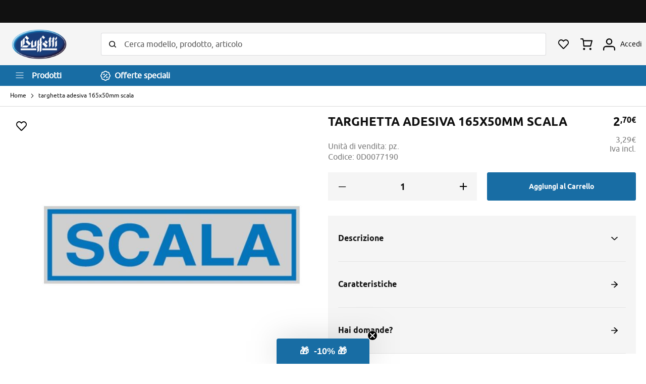

--- FILE ---
content_type: text/html; charset=UTF-8
request_url: https://buffetti.it/0D0077190-targhetta_adesiva_165x50mm_scala.html
body_size: 23343
content:
<!doctype html>
<html lang="it">
    <head prefix="og: http://ogp.me/ns# fb: http://ogp.me/ns/fb# product: http://ogp.me/ns/product#">
        <script>
    var LOCALE = 'it\u002DIT';
    var BASE_URL = 'https\u003A\u002F\u002Fbuffetti.it\u002F';
    var require = {
        'baseUrl': 'https\u003A\u002F\u002Fbuffetti.it\u002Fstatic\u002Fversion1753712671\u002Ffrontend\u002FBuffetti\u002Fbuffetti_update\u002Fit_IT'
    };</script>        <meta charset="utf-8"/>
<meta name="title" content="targhetta adesiva 165x50mm scala"/>
<meta name="description" content="Etichette di indicazione per interni su pellicola autoadesiva colore argento opaco con scritta blu. Formato unico 165x50mm. (eccetto la freccia cod.77192 che misura 150x50 mm). Adatte per segnaletica in aree private."/>
<meta name="robots" content="INDEX,FOLLOW"/>
<meta name="viewport" content="width=device-width, initial-scale=1"/>
<meta name="format-detection" content="telephone=no"/>
<title>targhetta adesiva 165x50mm scala</title>
<link  rel="stylesheet" type="text/css"  media="all" href="https://buffetti.it/static/version1753712671/frontend/Buffetti/buffetti_update/it_IT/mage/calendar.css" />
<link  rel="stylesheet" type="text/css"  media="all" href="https://buffetti.it/static/version1753712671/frontend/Buffetti/buffetti_update/it_IT/css/styles-m.css" />
<link  rel="stylesheet" type="text/css"  media="all" href="https://buffetti.it/static/version1753712671/frontend/Buffetti/buffetti_update/it_IT/css/videojs/video-js.css" />
<link  rel="stylesheet" type="text/css"  media="all" href="https://buffetti.it/static/version1753712671/frontend/Buffetti/buffetti_update/it_IT/Amasty_Base/vendor/slick/amslick.min.css" />
<link  rel="stylesheet" type="text/css"  media="all" href="https://buffetti.it/static/version1753712671/frontend/Buffetti/buffetti_update/it_IT/Amasty_Label/vendor/tooltipster/css/tooltipster.min.css" />
<link  rel="stylesheet" type="text/css"  media="all" href="https://buffetti.it/static/version1753712671/frontend/Buffetti/buffetti_update/it_IT/Amasty_ShopbyBase/css/swiper.min.css" />
<link  rel="stylesheet" type="text/css"  media="all" href="https://buffetti.it/static/version1753712671/frontend/Buffetti/buffetti_update/it_IT/Amasty_Storelocator/vendor/chosen/chosen.min.css" />
<link  rel="stylesheet" type="text/css"  media="all" href="https://buffetti.it/static/version1753712671/frontend/Buffetti/buffetti_update/it_IT/Clerk_Clerk/css/powerstep.css" />
<link  rel="stylesheet" type="text/css"  media="all" href="https://buffetti.it/static/version1753712671/frontend/Buffetti/buffetti_update/it_IT/Buffetti_FloatingLabels/css/source/floating_labels.css" />
<link  rel="stylesheet" type="text/css"  media="all" href="https://buffetti.it/static/version1753712671/frontend/Buffetti/buffetti_update/it_IT/IPlusService_XPay/css/nexi-xpay.css" />
<link  rel="stylesheet" type="text/css"  media="all" href="https://buffetti.it/static/version1753712671/frontend/Buffetti/buffetti_update/it_IT/mage/gallery/gallery.css" />
<link  rel="stylesheet" type="text/css"  media="all" href="https://buffetti.it/static/version1753712671/frontend/Buffetti/buffetti_update/it_IT/Buffetti_ExtDetails/css/social.css" />
<link  rel="stylesheet" type="text/css"  media="all" href="https://buffetti.it/static/version1753712671/frontend/Buffetti/buffetti_update/it_IT/Nwdthemes_Revslider/public/assets/css/rs6.min.css" />
<link  rel="stylesheet" type="text/css"  media="screen and (min-width: 768px)" href="https://buffetti.it/static/version1753712671/frontend/Buffetti/buffetti_update/it_IT/css/styles-l.css" />
<link  rel="stylesheet" type="text/css"  media="print" href="https://buffetti.it/static/version1753712671/frontend/Buffetti/buffetti_update/it_IT/css/print.css" />
<script  type="text/javascript"  src="https://buffetti.it/static/version1753712671/frontend/Buffetti/buffetti_update/it_IT/requirejs/require.js"></script>
<script  type="text/javascript"  src="https://buffetti.it/static/version1753712671/frontend/Buffetti/buffetti_update/it_IT/mage/requirejs/mixins.js"></script>
<script  type="text/javascript"  src="https://buffetti.it/static/version1753712671/frontend/Buffetti/buffetti_update/it_IT/requirejs-config.js"></script>
<script  type="text/javascript"  src="https://buffetti.it/static/version1753712671/frontend/Buffetti/buffetti_update/it_IT/js/buffetti_evo.js"></script>
<script  type="text/javascript"  src="https://buffetti.it/static/version1753712671/frontend/Buffetti/buffetti_update/it_IT/js/menu_update.js"></script>
<script  type="text/javascript"  src="https://buffetti.it/static/version1753712671/frontend/Buffetti/buffetti_update/it_IT/IPlusService_XPay/js/pagodil-sticker.min.js"></script>
<link rel="preload" as="font" crossorigin="anonymous" href="https://buffetti.it/static/version1753712671/frontend/Buffetti/buffetti_update/it_IT/fonts/opensans/light/opensans-300.woff2" />
<link rel="preload" as="font" crossorigin="anonymous" href="https://buffetti.it/static/version1753712671/frontend/Buffetti/buffetti_update/it_IT/fonts/opensans/regular/opensans-400.woff2" />
<link rel="preload" as="font" crossorigin="anonymous" href="https://buffetti.it/static/version1753712671/frontend/Buffetti/buffetti_update/it_IT/fonts/opensans/semibold/opensans-600.woff2" />
<link rel="preload" as="font" crossorigin="anonymous" href="https://buffetti.it/static/version1753712671/frontend/Buffetti/buffetti_update/it_IT/fonts/opensans/bold/opensans-700.woff2" />
<link rel="preload" as="font" crossorigin="anonymous" href="https://buffetti.it/static/version1753712671/frontend/Buffetti/buffetti_update/it_IT/fonts/Luma-Icons.woff2" />
<link rel="preload" as="font" crossorigin="anonymous" href="https://buffetti.it/static/version1753712671/frontend/Buffetti/buffetti_update/it_IT/fonts/ubuntu/ubuntu-regular-webfont.woff2" />
<link  rel="canonical" href="https://buffetti.it/0D0077190-targhetta_adesiva_165x50mm_scala.html" />
<link  rel="icon" type="image/x-icon" href="https://buffetti.it/media/favicon/default/favicon_buffetti.png" />
<link  rel="shortcut icon" type="image/x-icon" href="https://buffetti.it/media/favicon/default/favicon_buffetti.png" />
<meta name="google-site-verification" content="UuX-l0HHUGyS1iU69ubkXo-qdydT2FNY9e7fOea1F7U" />
<script type="text/javascript" src="https://contattaim01.buffetti.it/webchat/ec.js" defer></script>
<style>#ellyChatFade {display:none}</style>
            <script>
        window.dataLayer = window.dataLayer || [];
    </script>
            <!-- Google Tag Manager -->
<script>(function(w,d,s,l,i){w[l]=w[l]||[];w[l].push({'gtm.start':
new Date().getTime(),event:'gtm.js'});var f=d.getElementsByTagName(s)[0],
j=d.createElement(s),dl=l!='dataLayer'?'&l='+l:'';j.async=true;j.src=
'https://www.googletagmanager.com/gtm.js?id='+i+dl;f.parentNode.insertBefore(j,f);
})(window,document,'script','dataLayer','GTM-KP9NKKX');</script>
<!-- End Google Tag Manager -->    <!-- BEGIN GOOGLE ANALYTICS CODE -->
<script type="text/x-magento-init">
{
    "*": {
        "Magento_GoogleAnalytics/js/google-analytics": {
            "isCookieRestrictionModeEnabled": 0,
            "currentWebsite": 1,
            "cookieName": "user_allowed_save_cookie",
            "ordersTrackingData": [],
            "pageTrackingData": {"optPageUrl":"","isAnonymizedIpActive":true,"accountId":"UA-15867504-11"}        }
    }
}
</script>
<!-- END GOOGLE ANALYTICS CODE -->
    <script type="text/x-magento-init">
        {
            "*": {
                "Magento_PageCache/js/form-key-provider": {
                    "isPaginationCacheEnabled":
                        0                }
            }
        }
    </script>
<script type="text/x-magento-init">
{
    "body": {
        "magepow/ajaxcompare" : {
            "popupTTL"       : "10",
            "showLoader"     : "0"        
        }
    }
}
</script>
<meta property="og:type" content="product" />
<meta property="og:title"
      content="targhetta&#x20;adesiva&#x20;165x50mm&#x20;scala" />
<meta property="og:image"
      content="https://buffetti.it/media/catalog/product/cache/fc44c50f62ce2dbc56c42d88fca4c7a6/1/0/100483_0D0077190_32155.jpg" />
<meta property="og:description"
      content="" />
<meta property="og:url" content="https://buffetti.it/0D0077190-targhetta_adesiva_165x50mm_scala.html" />
    <meta property="product:price:amount" content="3.294001"/>
    <meta property="product:price:currency"
      content="EUR"/>
<meta name="generator" content="Powered by Slider Revolution 6.5.3.3 - responsive, Mobile-Friendly Slider Plugin with comfortable drag and drop interface." />
<script type="text/javascript">define("setREVStartSize",function(){return function(t){window.RSIW=void 0===window.RSIW?window.innerWidth:window.RSIW,window.RSIH=void 0===window.RSIH?window.innerHeight:window.RSIH;try{var h=0===(h=document.getElementById(t.c).parentNode.offsetWidth)||isNaN(h)?window.RSIW:h;if(t.tabw=void 0===t.tabw?0:parseInt(t.tabw),t.thumbw=void 0===t.thumbw?0:parseInt(t.thumbw),t.tabh=void 0===t.tabh?0:parseInt(t.tabh),t.thumbh=void 0===t.thumbh?0:parseInt(t.thumbh),t.tabhide=void 0===t.tabhide?0:parseInt(t.tabhide),t.thumbhide=void 0===t.thumbhide?0:parseInt(t.thumbhide),t.mh=void 0===t.mh||""==t.mh||"auto"===t.mh?0:parseInt(t.mh,0),"fullscreen"===t.layout||"fullscreen"===t.l)w=Math.max(t.mh,window.RSIH);else{for(var e in t.gw=Array.isArray(t.gw)?t.gw:[t.gw],t.rl)void 0!==t.gw[e]&&0!==t.gw[e]||(t.gw[e]=t.gw[e-1]);for(var e in t.gh=void 0===t.el||""===t.el||Array.isArray(t.el)&&0==t.el.length?t.gh:t.el,t.gh=Array.isArray(t.gh)?t.gh:[t.gh],t.rl)void 0!==t.gh[e]&&0!==t.gh[e]||(t.gh[e]=t.gh[e-1]);var i,n=new Array(t.rl.length),r=0;for(e in t.tabw=t.tabhide>=h?0:t.tabw,t.thumbw=t.thumbhide>=h?0:t.thumbw,t.tabh=t.tabhide>=h?0:t.tabh,t.thumbh=t.thumbhide>=h?0:t.thumbh,t.rl)n[e]=t.rl[e]<window.RSIW?0:t.rl[e];for(e in i=n[0],n)i>n[e]&&0<n[e]&&(i=n[e],r=e);var h=h>t.gw[r]+t.tabw+t.thumbw?1:(h-(t.tabw+t.thumbw))/t.gw[r],w=t.gh[r]*h+(t.tabh+t.thumbh)}void 0===window.rs_init_css&&(window.rs_init_css=document.head.appendChild(document.createElement("style"))),document.getElementById(t.c).height=w+"px",window.rs_init_css.innerHTML+="#"+t.c+"_wrapper { height: "+w+"px }"}catch(t){console.log("Failure at Presize of Slider:"+t)}}});</script>
    </head>
    <body data-container="body"
          data-mage-init='{"loaderAjax": {}, "loader": { "icon": "https://buffetti.it/static/version1753712671/frontend/Buffetti/buffetti_update/it_IT/images/loader-2.gif"}}'
        id="html-body" class="catalog-product-view product-0d0077190-targhetta_adesiva_165x50mm_scala page-layout-1column">
            <!-- Google Tag Manager (noscript) -->
<noscript><iframe src="https://www.googletagmanager.com/ns.html?id=GTM-KP9NKKX"
height="0" width="0" style="display:none;visibility:hidden"></iframe></noscript>
<!-- End Google Tag Manager (noscript) -->
<script type="text/x-magento-init">
    {
        "*": {
            "Magento_PageBuilder/js/widget-initializer": {
                "config": {"[data-content-type=\"slider\"][data-appearance=\"default\"]":{"Magento_PageBuilder\/js\/content-type\/slider\/appearance\/default\/widget":false},"[data-content-type=\"map\"]":{"Magento_PageBuilder\/js\/content-type\/map\/appearance\/default\/widget":false},"[data-content-type=\"row\"]":{"Magento_PageBuilder\/js\/content-type\/row\/appearance\/default\/widget":false},"[data-content-type=\"tabs\"]":{"Magento_PageBuilder\/js\/content-type\/tabs\/appearance\/default\/widget":false},"[data-content-type=\"slide\"]":{"Magento_PageBuilder\/js\/content-type\/slide\/appearance\/default\/widget":{"buttonSelector":".pagebuilder-slide-button","showOverlay":"hover","dataRole":"slide"}},"[data-content-type=\"banner\"]":{"Magento_PageBuilder\/js\/content-type\/banner\/appearance\/default\/widget":{"buttonSelector":".pagebuilder-banner-button","showOverlay":"hover","dataRole":"banner"}},"[data-content-type=\"buttons\"]":{"Magento_PageBuilder\/js\/content-type\/buttons\/appearance\/inline\/widget":false},"[data-content-type=\"products\"][data-appearance=\"carousel\"]":{"Magento_PageBuilder\/js\/content-type\/products\/appearance\/carousel\/widget":false}},
                "breakpoints": {"desktop":{"label":"Desktop","stage":true,"default":true,"class":"desktop-switcher","icon":"Magento_PageBuilder::css\/images\/switcher\/switcher-desktop.svg","conditions":{"min-width":"1024px"},"options":{"products":{"default":{"slidesToShow":"5"}}}},"tablet":{"conditions":{"max-width":"1024px","min-width":"768px"},"options":{"products":{"default":{"slidesToShow":"4"},"continuous":{"slidesToShow":"3"}}}},"mobile":{"label":"Mobile","stage":true,"class":"mobile-switcher","icon":"Magento_PageBuilder::css\/images\/switcher\/switcher-mobile.svg","media":"only screen and (max-width: 768px)","conditions":{"max-width":"768px","min-width":"640px"},"options":{"products":{"default":{"slidesToShow":"3"}}}},"mobile-small":{"conditions":{"max-width":"640px"},"options":{"products":{"default":{"slidesToShow":"2"},"continuous":{"slidesToShow":"1"}}}}}            }
        }
    }
</script>

<div class="cookie-status-message" id="cookie-status">
    The store will not work correctly when cookies are disabled.</div>
<script type="text&#x2F;javascript">document.querySelector("#cookie-status").style.display = "none";</script>
<script type="text/x-magento-init">
    {
        "*": {
            "cookieStatus": {}
        }
    }
</script>

<script type="text/x-magento-init">
    {
        "*": {
            "mage/cookies": {
                "expires": null,
                "path": "\u002F",
                "domain": ".buffetti.it",
                "secure": true,
                "lifetime": "3600"
            }
        }
    }
</script>
    <noscript>
        <div class="message global noscript">
            <div class="content">
                <p>
                    <strong>I JavaScript sembrano essere disabilitati nel tuo browser.</strong>
                    <span>
                        Per una migliore esperienza sul nostro sito, assicurati di attivare i javascript nel tuo browser.                    </span>
                </p>
            </div>
        </div>
    </noscript>

<script>
    window.cookiesConfig = window.cookiesConfig || {};
    window.cookiesConfig.secure = true;
</script><script>    require.config({
        map: {
            '*': {
                wysiwygAdapter: 'mage/adminhtml/wysiwyg/tiny_mce/tinymce5Adapter'
            }
        }
    });</script><script>
    require.config({
        paths: {
            googleMaps: 'https\u003A\u002F\u002Fmaps.googleapis.com\u002Fmaps\u002Fapi\u002Fjs\u003Fv\u003D3\u0026key\u003D'
        },
        config: {
            'Magento_PageBuilder/js/utils/map': {
                style: ''
            },
            'Magento_PageBuilder/js/content-type/map/preview': {
                apiKey: '',
                apiKeyErrorMessage: 'You\u0020must\u0020provide\u0020a\u0020valid\u0020\u003Ca\u0020href\u003D\u0027https\u003A\u002F\u002Fbuffetti.it\u002Fadminhtml\u002Fsystem_config\u002Fedit\u002Fsection\u002Fcms\u002F\u0023cms_pagebuilder\u0027\u0020target\u003D\u0027_blank\u0027\u003EGoogle\u0020Maps\u0020API\u0020key\u003C\u002Fa\u003E\u0020to\u0020use\u0020a\u0020map.'
            },
            'Magento_PageBuilder/js/form/element/map': {
                apiKey: '',
                apiKeyErrorMessage: 'You\u0020must\u0020provide\u0020a\u0020valid\u0020\u003Ca\u0020href\u003D\u0027https\u003A\u002F\u002Fbuffetti.it\u002Fadminhtml\u002Fsystem_config\u002Fedit\u002Fsection\u002Fcms\u002F\u0023cms_pagebuilder\u0027\u0020target\u003D\u0027_blank\u0027\u003EGoogle\u0020Maps\u0020API\u0020key\u003C\u002Fa\u003E\u0020to\u0020use\u0020a\u0020map.'
            },
        }
    });
</script>

<script>
    require.config({
        shim: {
            'Magento_PageBuilder/js/utils/map': {
                deps: ['googleMaps']
            }
        }
    });
</script>


<div class="page-wrapper"><div class="top-bar"> <div id="topbar-message-slider" class="topbar-message-slider"></div>
<script>
    require([
        'jquery',
        'slick'
    ], function ($) {
        $(document).ready(function () {
            $(".topbar-message-slider").slick({
                infinite: true,
                slidesToShow: 1,
                slidesToScroll: 1,
                arrows: false,
                autoplay: true,
                autoplaySpeed: 6000
            })
        })
    });
</script>
</div><header class="page-header"><div class="header content"><div class="header-left"><a
    class="logo"
    href="https://buffetti.it/"
    title="Buffetti&#x20;Shop&#x3A;&#x20;Forniture&#x20;Ufficio,&#x20;Cartucce&#x20;e&#x20;Toner,&#x20;Arredo&#x20;e&#x20;Cancelleria"
    aria-label="store logo">
    <img src="https://buffetti.it/static/version1753712671/frontend/Buffetti/buffetti_update/it_IT/images/logo.png"
         title="Buffetti&#x20;Shop&#x3A;&#x20;Forniture&#x20;Ufficio,&#x20;Cartucce&#x20;e&#x20;Toner,&#x20;Arredo&#x20;e&#x20;Cancelleria"
         alt="Buffetti&#x20;Shop&#x3A;&#x20;Forniture&#x20;Ufficio,&#x20;Cartucce&#x20;e&#x20;Toner,&#x20;Arredo&#x20;e&#x20;Cancelleria"
            width="68"            height="83"    />
</a>
</div><div class="header-center"><div class="block block-search">
    <div class="block block-title"><strong>Cerca</strong></div>
    <div class="block block-content">
        <form class="form minisearch" id="search_mini_form"
              action="https://buffetti.it/catalogsearch/result/" method="get">
                        <div class="field search">
                <label class="label" for="search" data-role="minisearch-label">
                    <span>Cerca</span>
                </label>
                <div class="control">
                    <input id="search"
                           data-mage-init='{
                            "quickSearch": {
                                "formSelector": "#search_mini_form",
                                "url": "https://buffetti.it/consumabili/ajax/suggest/",
                                "destinationSelector": "#search_autocomplete",
                                "minSearchLength": "3"
                            }
                        }'
                           type="text"
                           name="q"
                           value=""
                           placeholder="Cerca&#x20;modello,&#x20;prodotto,&#x20;articolo"
                           class="input-text"
                           maxlength="128"
                           role="combobox"
                           aria-haspopup="false"
                           aria-autocomplete="both"
                           autocomplete="off"
                           aria-expanded="false"/>
                    <div id="search_autocomplete" class="search-autocomplete"></div>
                    <div class="nested">
    <a class="action advanced" href="https://buffetti.it/catalogsearch/advanced/" data-action="advanced-search">
        Ricerca avanzata    </a>
</div>
                </div>
            </div>
            <div class="actions">
                <button type="submit"
                        title="Cerca"
                        class="action search"
                        aria-label="Search"
                >
                    <span>Cerca</span>
                </button>
            </div>
        </form>
    </div>
</div>
</div><div class="header-right"><ul class="header links"><li class="link wishlist trigger-account-wishlist" data-bind="scope: 'wishlist'">
    <a href="#"><span class="link-label">I miei preferiti</span>
        <!-- ko if: wishlist().counter -->
        <span data-bind="text: wishlist().items.length" class="counter qty"></span>
        <!-- /ko -->
    </a>
</li>
<script type="text/x-magento-init">
    {
        "*": {
            "Magento_Ui/js/core/app": {
                "components": {
                    "wishlist": {
                        "component": "Magento_Wishlist/js/view/wishlist"
                    }
                }
            }
        }
    }

</script>
</ul>
<div data-block="minicart" class="minicart-wrapper">
    <a class="action showcart" href="https://buffetti.it/checkout/cart/"
       data-bind="scope: 'minicart_content'">
        <span class="text">Carrello</span>
        <span class="counter qty empty"
              data-bind="css: { empty: !!getCartParam('summary_count') == false && !isLoading() },
               blockLoader: isLoading">
            <span class="counter-number">
                <!-- ko if: getCartParam('summary_count') -->
                <!-- ko text: getCartParam('summary_count').toLocaleString(window.LOCALE) --><!-- /ko -->
                <!-- /ko -->
            </span>
            <span class="counter-label">
            <!-- ko if: getCartParam('summary_count') -->
                <!-- ko text: getCartParam('summary_count').toLocaleString(window.LOCALE) --><!-- /ko -->
                <!-- ko i18n: 'items' --><!-- /ko -->
            <!-- /ko -->
            </span>
        </span>
    </a>
                    <script>            require(['jquery'], function ($) {
                $('a.action.showcart').on('click', function() {
                    $(document.body).trigger('processStart');
                });
            });</script>        <script>window.checkout = {"shoppingCartUrl":"https:\/\/buffetti.it\/checkout\/cart\/","checkoutUrl":"https:\/\/buffetti.it\/checkout\/","updateItemQtyUrl":"https:\/\/buffetti.it\/checkout\/sidebar\/updateItemQty\/","removeItemUrl":"https:\/\/buffetti.it\/checkout\/sidebar\/removeItem\/","imageTemplate":"Magento_Catalog\/product\/image_with_borders","baseUrl":"https:\/\/buffetti.it\/","minicartMaxItemsVisible":2,"websiteId":"1","maxItemsToDisplay":20,"storeId":"1","storeGroupId":"1","customerLoginUrl":"https:\/\/buffetti.it\/customer\/account\/login\/referer\/aHR0cHM6Ly9idWZmZXR0aS5pdC8wRDAwNzcxOTAtdGFyZ2hldHRhX2FkZXNpdmFfMTY1eDUwbW1fc2NhbGEuaHRtbA~~\/","isRedirectRequired":false,"autocomplete":"off","captcha":{"user_login":{"isCaseSensitive":false,"imageHeight":50,"imageSrc":"","refreshUrl":"https:\/\/buffetti.it\/captcha\/refresh\/","isRequired":false,"timestamp":1768732525}}}</script>    <script type="text/x-magento-init">
    {
        "[data-block='minicart']": {
            "Magento_Ui/js/core/app": {"components":{"minicart_content":{"children":{"subtotal.container":{"children":{"subtotal":{"children":{"subtotal.totals":{"config":{"display_cart_subtotal_incl_tax":0,"display_cart_subtotal_excl_tax":1,"template":"Magento_Tax\/checkout\/minicart\/subtotal\/totals"},"children":{"subtotal.totals.msrp":{"component":"Magento_Msrp\/js\/view\/checkout\/minicart\/subtotal\/totals","config":{"displayArea":"minicart-subtotal-hidden","template":"Magento_Msrp\/checkout\/minicart\/subtotal\/totals"}}},"component":"Magento_Tax\/js\/view\/checkout\/minicart\/subtotal\/totals"}},"component":"uiComponent","config":{"template":"Magento_Checkout\/minicart\/subtotal"}}},"component":"uiComponent","config":{"displayArea":"subtotalContainer"}},"item.renderer":{"component":"Magento_Checkout\/js\/view\/cart-item-renderer","config":{"displayArea":"defaultRenderer","template":"Magento_Checkout\/minicart\/item\/default"},"children":{"item.image":{"component":"Magento_Catalog\/js\/view\/image","config":{"template":"Magento_Catalog\/product\/image","displayArea":"itemImage"}},"checkout.cart.item.price.sidebar":{"component":"uiComponent","config":{"template":"Magento_Checkout\/minicart\/item\/price","displayArea":"priceSidebar"}}}},"extra_info":{"component":"uiComponent","config":{"displayArea":"extraInfo"}},"promotion":{"component":"uiComponent","config":{"displayArea":"promotion"}}},"config":{"itemRenderer":{"default":"defaultRenderer","simple":"defaultRenderer","virtual":"defaultRenderer"},"template":"Magento_Checkout\/minicart\/content"},"component":"Magento_Checkout\/js\/view\/minicart"}},"types":[]}        },
        "*": {
            "Magento_Ui/js/block-loader": "https\u003A\u002F\u002Fbuffetti.it\u002Fstatic\u002Fversion1753712671\u002Ffrontend\u002FBuffetti\u002Fbuffetti_update\u002Fit_IT\u002Fimages\u002Floader\u002D1.gif"
        }
    }
    </script>
</div>
<ul class="custom-links"><li class="link account"><a href="#" class="trigger-login"><span class="link-label">
            Accedi</span>
       
</a></li>
<li class="link coupon"><a href="#" class="trigger-account-coupon"><span class="link-label">Coupon</span></a></li>

</ul>    <div class="login-container"><div class="block block-customer-login">
        <div class="block-title" id="block-customer-login-heading-container" style="display: none;">
        <strong id="block-customer-login-heading"></strong>
    </div>
    <div class="block-content" aria-labelledby="block-customer-login-heading">
        <form class="form form-login"
              action="https://buffetti.it/customer/account/loginPost/"
              method="post"
              id="login-form"
              data-mage-init='{"validation":{}}'>
            <input type="hidden" name="uenc" value="" id="login-uenc"/>
            <input name="form_key" type="hidden" value="ToLDAZiCG2dso4GV" />            <fieldset class="fieldset login" data-hasrequired="* Campi obbligatori">
                <div class="field with-icon email required">
                    <label class="label" for="email"><span>Email</span></label>
                    <div class="control">
                        <input name="login[username]" value=""
                             autocomplete="off"                               id="email" type="email" class="input-text"
                               title="Email"
                               data-mage-init='{"mage/trim-input":{}}'
                               data-validate="{required:true, 'validate-email':true}">
                    </div>
                </div>
                <div class="field with-icon password required">
                    <label for="pass" class="label"><span>Password</span></label>
                    <div class="control">
                        <input name="login[password]" type="password"
                             autocomplete="off"                               class="input-text" id="pass"
                               title="Password"
                               data-validate="{required:true}">
                    </div>
                </div>
                                <div class="actions-toolbar">
                    <div class="primary"><button type="submit" class="action login primary" name="send" id="send2"><span>Accedi</span></button></div>
                    <div class="secondary"><a class="action remind" href="https://buffetti.it/customer/account/forgotpassword/"><span>Hai dimenticato la password?</span></a></div>
                </div>
            </fieldset>
        </form>
    </div>
    <script type="text/x-magento-init">
        {
            "*": {
                "Magento_Customer/js/block-submit-on-send": {
                    "formId": "login-form"
                }
            }
        }
    </script>
</div>
<div class="block block-new-customer">
        <span id="block-new-customer-heading" role="heading" aria-level="2">Sei un nuovo cliente?</span><a href="https://buffetti.it/customer/account/create/" class="action create primary"><span>Crea un Account</span></a>
</div>
</div><script type="text/javascript">
    require([
        "jquery",
        "Magento_Ui/js/modal/modal",
        "mage/url"
    ],function($, modal, urlBuilder) {

        let loginOptions = {
            type: 'slide',
            modalClass: 'buffetti-login',
            buttons: []
        };
        let accountOptions = {
            type: 'slide',
            modalClass: 'buffetti-my-account',
            buttons: []
        }

        let loginContainer = $('.login-container');
        let accountContainer = $('.my-account-container');

        if (loginContainer.length > 0) {
            modal(loginOptions, loginContainer);
            $(".trigger-login").click(function() {
                $('.login-container').modal('openModal');
            });
            $(".trigger-account-coupon").click(function() {
                $('.login-container').modal('openModal');
            });
            $(".trigger-account-wishlist").click(function() {
                $('.login-container').modal('openModal');
            });
        }
        if (accountContainer.length > 0) {
            modal(accountOptions, accountContainer);
            $(".trigger-login").click(function() {
                $('.my-account-container').modal('openModal');
            });
            $(".trigger-account-coupon").click(function() {
                let redirectCouponUrl = urlBuilder.build('coupon/listing');
                window.location.href = redirectCouponUrl;
            });
            $(".trigger-account-wishlist").click(function() {
                let redirectWishlistUrl = urlBuilder.build('wishlist');
                window.location.href = redirectWishlistUrl;
            });
        }
    });
</script>
</div></div><div class="header-bar"><div class="header-bar-content"><div class="toggle-nav-container">
    <span data-action="toggle-nav" class="action nav-toggle"><span>Toggle Nav</span></span>
    <span class="text">Prodotti</span>
</div><a href="https://buffetti.it/offerte-speciali.html/" class="special-offers-link"><span>Offerte speciali</span></a></div></div><script type="application/javascript" async
 src="https://static.klaviyo.com/onsite/js/klaviyo.js?company_id=XsSJjY"></script>

    <script type="text/x-magento-init">
        {
            "*": {
                "KlaviyoCustomerData": {}
            }
        }
    </script>
</header>    <div class="sections nav-sections">
                <div class="section-items nav-sections-items"
             data-mage-init='{"tabs":{"openedState":"active"}}'>
                            
                <div class="mobile-menu-header">
                    <div class="mobile-header-logo">
    <div class="logo"></div>
    <span class="action-close"></span>
</div>
<div class="mobile-header-search">
    <div class="block block-mobile-search">
    <div class="block block-content">
        <form class="form mobile-search" id="search_mobile_form"
              action="https://buffetti.it/catalogsearch/result/" method="get">
            <div class="field mobile-search">
                <div class="control">
                    <input id="mobile_search"
                                                    data-mage-init='{"quickSearch":{
                                    "formSelector":"#search_mobile_form",
                                    "url":"https://buffetti.it/consumabili/ajax/suggest/",
                                    "destinationSelector":"#mobile_search_autocomplete",
                                    "minSearchLength":"3"}
                               }'
                                                   type="text"
                           name="q"
                           value=""
                           placeholder="Cerca&#x20;modello,&#x20;prodotto,&#x20;articolo"
                           class="input-text"
                           maxlength="128"
                           role="combobox"
                           aria-haspopup="false"
                           aria-autocomplete="both"
                           autocomplete="off"
                           aria-expanded="false"/>
                    <div id="mobile_search_autocomplete" class="search-autocomplete"></div>
                                    </div>
                <div class="actions">
                    <button type="submit"
                            title="Cerca"
                            class="action search"
                            aria-label="Search"
                    >
                        <span>Cerca</span>
                    </button>
                </div>
            </div>
        </form>
    </div>
</div>
</div>
<div class="mobile-header-toolbar">
    <div class="link wishlist" data-bind="scope: 'wishlist'">
        <a class="action wishlitshow"  href="/wishlist/">
            <span class="link-label">Preferito</span>
            <!-- ko if: wishlist().counter -->
            <span data-bind="text: wishlist().items.length" class="counter qty"></span>
            <!-- /ko -->
        </a>
    </div>
    <div class="link minicart-wrapper">
        <a class="action showcart" href="/checkout/cart/" data-bind="scope: 'minicart_content'">
            <span class="text">Carrello</span>
            <span class="counter qty empty" data-bind="css: { empty: !!getCartParam('summary_count') == false &amp;&amp; !isLoading() },
                   blockLoader: isLoading">
                <span class="counter-number"><!-- ko text: getCartParam('summary_count') --><!-- /ko --></span>
                <span class="counter-label">
                <!-- ko if: getCartParam('summary_count') --><!-- /ko -->
                </span>
            </span>
        </a>
    </div>
    <div class="link account">
        <a href="#" class="trigger-login">
            <span class="link-label">Profilo</span>
        </a>
    </div>
    <div class="link coupon">
        <a href="#">
            <span class="link-label">Coupon</span>
        </a>
    </div>
</div>


<script>
/* CLOSING MENU ACTION */

require([
    'jquery'], function ($) {

    $(document).ready(function () {
        $('.action-close').click(function () {
            $('html').hasClass("nav-before-open nav-open");
            $('html').removeClass("nav-before-open nav-open");

        });
    });

});

</script>
                </div>

                <div class="section-item-content nav-sections-item-content"
                     id="store.menu"
                     data-role="content">
                    <div class="action-close-wrapper">
    <span class="action-close"></span>
</div>
<nav class="navigation" data-action="navigation">
    <ul data-mage-init='{"menu":{"responsive":false, "expanded":true, "position":{"my":"left top","at":"left bottom"}}}'>
        <li class="nav-level category-item ui-menu-item " data-modal-id="54649" data-level-id="2" data-cat-url="https://buffetti.it/software" ><a href="https://buffetti.it/software"><span>Software</span></a><li class="level0 nav-1 category-item first level-top parent ui-menu-item " data-modal-id="57688" data-level-id="0" role="presentation"><a href="#" class="level-top ui-corner-all" id="ui-id-3" tabindex="-1" role="menuitem"><span>Servizi digitali</span></a><li class="level0 nav-2 category-item first level-top parent ui-menu-item " data-modal-id="56321" data-level-id="0" role="presentation"><a href="#" class="level-top ui-corner-all" id="ui-id-4" tabindex="-1" role="menuitem"><span>Prodotti per l'ufficio</span></a><li class="level0 nav-3 category-item first level-top parent ui-menu-item " data-modal-id="57231" data-level-id="0" role="presentation"><a href="#" class="level-top ui-corner-all" id="ui-id-5" tabindex="-1" role="menuitem"><span>Prodotti per la scuola</span></a><li class="nav-level category-item ui-menu-item " data-modal-id="34562" data-level-id="2" data-cat-url="https://buffetti.it/toner-e-cartucce.html" ><a href="https://buffetti.it/toner-e-cartucce.html"><span>Toner e cartucce</span></a><li class="level0 nav-4 category-item first level-top parent ui-menu-item " data-modal-id="54930" data-level-id="0" role="presentation"><a href="#" class="level-top ui-corner-all" id="ui-id-7" tabindex="-1" role="menuitem"><span>Sedie e arredo ufficio</span></a><li class="level0 nav-5 category-item first level-top parent ui-menu-item " data-modal-id="57345" data-level-id="0" role="presentation"><a href="#" class="level-top ui-corner-all" id="ui-id-8" tabindex="-1" role="menuitem"><span>Offerte speciali</span></a>    </ul>
</nav>
                </div>
                    </div>
    </div>
<div class="breadcrumbs"></div>
<script type="text/x-magento-init">
    {
        ".breadcrumbs": {
            "breadcrumbs": {"categoryUrlSuffix":".html","useCategoryPathInUrl":0,"product":"targhetta adesiva 165x50mm scala"}        }
    }
</script>
<main id="maincontent" class="page-main"><a id="contentarea" tabindex="-1"></a>
<div class="page messages"><div data-placeholder="messages"></div>
<div data-bind="scope: 'messages'">
    <!-- ko if: cookieMessages && cookieMessages.length > 0 -->
    <div aria-atomic="true" role="alert" data-bind="foreach: { data: cookieMessages, as: 'message' }" class="messages">
        <div data-bind="attr: {
            class: 'message-' + message.type + ' ' + message.type + ' message',
            'data-ui-id': 'message-' + message.type
        }">
            <div data-bind="html: $parent.prepareMessageForHtml(message.text)"></div>
        </div>
    </div>
    <!-- /ko -->

    <!-- ko if: messages().messages && messages().messages.length > 0 -->
    <div aria-atomic="true" role="alert" class="messages" data-bind="foreach: {
        data: messages().messages, as: 'message'
    }">
        <div data-bind="attr: {
            class: 'message-' + message.type + ' ' + message.type + ' message',
            'data-ui-id': 'message-' + message.type
        }">
            <div data-bind="html: $parent.prepareMessageForHtml(message.text)"></div>
        </div>
    </div>
    <!-- /ko -->
</div>
<script type="text/x-magento-init">
    {
        "*": {
            "Magento_Ui/js/core/app": {
                "components": {
                        "messages": {
                            "component": "Magento_Theme/js/view/messages"
                        }
                    }
                }
            }
    }
</script>
</div><div class="columns"><div class="column main"><form data-product-sku="0D0077190"
      action="https://buffetti.it/checkout/cart/add/uenc/aHR0cHM6Ly9idWZmZXR0aS5pdC8wRDAwNzcxOTAtdGFyZ2hldHRhX2FkZXNpdmFfMTY1eDUwbW1fc2NhbGEuaHRtbA~~/product/32155/" method="post"
      id="product_addtocart_form">
    <div class="media-product-info-container"><div class="product media">    <a href="#"
       class="action towishlist"
       data-post='{"action":"https:\/\/buffetti.it\/wishlist\/index\/add\/","data":{"product":32155,"uenc":"aHR0cHM6Ly9idWZmZXR0aS5pdC8wRDAwNzcxOTAtdGFyZ2hldHRhX2FkZXNpdmFfMTY1eDUwbW1fc2NhbGEuaHRtbA~~"}}'
       data-action="add-to-wishlist"><span>Aggiungi alla lista desideri</span></a>
<script type="text/x-magento-init">
    {
        "body": {
            "addToWishlist": {"productType":"simple","amgiftcardInfo":"[id^=am_giftcard]"}        }
    }
</script>
<a id="gallery-prev-area" tabindex="-1"></a>
<div class="action-skip-wrapper"><a class="action skip gallery-next-area"
   href="#gallery-next-area">
    <span>
        Vai alla fine della galleria di immagini    </span>
</a>
</div>

<div class="gallery-placeholder _block-content-loading" data-gallery-role="gallery-placeholder">
    <img
        alt="main product photo"
        class="gallery-placeholder__image"
        src="https://buffetti.it/media/catalog/product/cache/895042ac49a6141fad34b856d5844d12/1/0/100483_0D0077190_32155.jpg"
    />
</div>

<script type="text/x-magento-init">
    {
        "[data-gallery-role=gallery-placeholder]": {
            "mage/gallery/gallery": {
                "mixins":["magnifier/magnify"],
                "magnifierOpts": {"fullscreenzoom":"20","top":"","left":"","width":"","height":"","eventType":"hover","enabled":false,"mode":"outside"},
                "data": [{"thumb":"https:\/\/buffetti.it\/media\/catalog\/product\/cache\/324000bbc326f73b8fd7896c74fc8171\/1\/0\/100483_0D0077190_32155.jpg","img":"https:\/\/buffetti.it\/media\/catalog\/product\/cache\/895042ac49a6141fad34b856d5844d12\/1\/0\/100483_0D0077190_32155.jpg","full":"https:\/\/buffetti.it\/media\/catalog\/product\/cache\/9bd57bb1cfc61b75025a3d20f408036d\/1\/0\/100483_0D0077190_32155.jpg","caption":"targhetta adesiva 165x50mm scala","position":"2","isMain":true,"type":"image","videoUrl":null}],
                "options": {"nav":"thumbs","loop":true,"keyboard":true,"arrows":true,"allowfullscreen":true,"showCaption":false,"width":700,"thumbwidth":88,"thumbheight":110,"height":700,"transitionduration":500,"transition":"slide","navarrows":true,"navtype":"slides","navdir":"horizontal"},
                "fullscreen": {"nav":"thumbs","loop":true,"navdir":"horizontal","navarrows":false,"navtype":"slides","arrows":true,"showCaption":false,"transitionduration":500,"transition":"slide"},
                 "breakpoints": {"mobile":{"conditions":{"max-width":"767px"},"options":{"options":{"nav":"dots"}}}}            }
        }
    }
</script>
<script type="text/x-magento-init">
    {
        "[data-gallery-role=gallery-placeholder]": {
            "Magento_ProductVideo/js/fotorama-add-video-events": {
                "videoData": [{"mediaType":"image","videoUrl":null,"isBase":true}],
                "videoSettings": [{"playIfBase":"0","showRelated":"0","videoAutoRestart":"0"}],
                "optionsVideoData": []            }
        }
    }
</script>
<div class="action-skip-wrapper"><a class="action skip gallery-prev-area"
   href="#gallery-prev-area">
    <span>
        Vai all&#039;inizio della galleria di immagini    </span>
</a>
</div><a id="gallery-next-area" tabindex="-1"></a>
<div class="media-action-add-to-cart">
<div class="product-add-form">
                    <input type="hidden" name="product" value="32155" />
            <input type="hidden" name="selected_configurable_option" value="" />
            <input type="hidden" name="related_product" id="related-products-field" value="" />
            <input type="hidden" name="item"  value="32155" />
            <input name="form_key" type="hidden" value="ToLDAZiCG2dso4GV" />                                            
                </div>

<script type="text/x-magento-init">
    {
        "[data-role=priceBox][data-price-box=product-id-32155]": {
            "priceBox": {
                "priceConfig":  {"productId":"32155","priceFormat":{"pattern":"%s\u00a0\u20ac","precision":2,"requiredPrecision":2,"decimalSymbol":",","groupSymbol":".","groupLength":3,"integerRequired":false},"tierPrices":[]}            }
        }
    }
</script>
</div></div><div class="product-info-main"><div class="product-main-info-price-wrapper" data-product-id="32155" id="product-main-info-price-wrapper" data-role="priceBox" data-price-box="product-id-32155">
    <div class="product-main-info-container">
<div class="info-price-discount-label-container" id="info-price-discount-label-container" style="display:none">
    <div id="info-price-discount-label" class="info-price-discount-label">
        <span class="info-price-discount-label-text" id="info-price-discount-label-text">Offerta</span>
    </div>
</div>
<!--custom product logo after title in product page start -->
<!--custom product logo after title in product page end--->
<div class="page-title-wrapper&#x20;product">
    <h1 class="page-title"
                >
        <span class="base" data-ui-id="page-title-wrapper" >targhetta adesiva 165x50mm scala</span>    </h1>
    </div>
<div class="category-info">
        <span class="product-variant-color" id="product-variant-color"></span>
    <div class="product-variants-container" id="product-variants-container">
    </div>
</div>

<div class="info-price-left">
                <div class="regular-price-tax-incl discount discount-0" id="regular-price-tax-incl" style="display: none;">
                        <span class="price-int">3</span><span class="price-dec">,29</span><span class="currency">€</span>
        </div>
        <div class="info-price-discount-text" id="info-price-discount-text" style="display: none;">
            <span class="discount-text-prefix">Sconto del </span><span class="discount-text-number">0</span><span class="discount-text-suffix">%</span>
        </div>
                    <div class="product-udv" id="product-udv">
                <span class="text-vat">Unità di vendita:</span>
                <span class="text-vat">pz.</span>
            </div>
                            <div class="product-sku" id="buffetti-product-sku">
        <span class="text-label">Codice:</span>
        <span class="text-val">0D0077190</span>
    </div>
    </div>
                    <div class="product-qty-data-container minimal-qty-info">
            <div class="qty-items current" id="qty-check-32155" data-qty-increment="" data-min-qty="1" data-is-current="1">
                                            </div>
        </div>
    </div>    <div class="product-main-price-container">
<div class="info-price-right">
        <div class="final-price-tax-excl" id="final-price-tax-excl">
        <span class="price-int">2</span><span class="price-dec">,70</span><span class="currency">€</span>
    </div>
        <div class="final-price-tax-incl" id="final-price-tax-incl">
        <span class="price-int">3</span><span class="price-dec">,29</span><span class="currency">€</span>
        <span class="text-vat">Iva incl.</span>
    </div>
</div>
</div></div>

<script text="text/javascript">
  !function(){if(!window.klaviyo){window._klOnsite=window._klOnsite||[];try{window.klaviyo=new Proxy({},{get:function(n,i){return"push"===i?function(){var n;(n=window._klOnsite).push.apply(n,arguments)}:function(){for(var n=arguments.length,o=new Array(n),w=0;w<n;w++)o[w]=arguments[w];var t="function"==typeof o[o.length-1]?o.pop():void 0,e=new Promise((function(n){window._klOnsite.push([i].concat(o,[function(i){t&&t(i),n(i)}]))}));return e}}})}catch(n){window.klaviyo=window.klaviyo||[],window.klaviyo.push=function(){var n;(n=window._klOnsite).push.apply(n,arguments)}}}}();
  require(['domReady!'], function () {
    var klaviyo = window.klaviyo || [];
      klaviyo.push(['track', 'Viewed Product', {"ProductID":"32155","Name":"targhetta adesiva 165x50mm scala","SKU":"0D0077190","URL":"https:\/\/buffetti.it\/0D0077190-targhetta_adesiva_165x50mm_scala.html","Price":"2.70","FinalPrice":"2.70","Categories":["Root Catalog","Default Category"],"ImageURL":"https:\/\/buffetti.it\/media\/catalog\/product\/cache\/fc44c50f62ce2dbc56c42d88fca4c7a6\/1\/0\/100483_0D0077190_32155.jpg"}]);
      klaviyo.push(['trackViewedItem', {"Title":"targhetta adesiva 165x50mm scala","ItemId":"32155","Url":"https:\/\/buffetti.it\/0D0077190-targhetta_adesiva_165x50mm_scala.html","Categories":["Root Catalog","Default Category"],"Metadata":{"Price":"2.70"},"ImageURL":"https:\/\/buffetti.it\/media\/catalog\/product\/cache\/fc44c50f62ce2dbc56c42d88fca4c7a6\/1\/0\/100483_0D0077190_32155.jpg"}]);
  });
</script>


<div data-bind="scope:'widget-pagodil-product-view-32155'">
    <!-- ko template: getTemplate() -->
    <!-- /ko -->
</div>

<script type="text/x-magento-init">
    {
        "*": {
            "Magento_Ui/js/core/app": {"components":{"widget-pagodil-product-view-32155":{"component":"IPlusService_XPay\/js\/view\/product\/product","displayArea":"after_price","config":{"template":"IPlusService_XPay\/product\/view"},"options":{"product_id":"32155","product_type_id":"simple","product_final_price":2.7,"product_final_price_in_cent":"270","is_widget_visible":false,"is_product_installable":true,"pagodil_min_amount":0,"pagodil_max_amount":10000000000,"pagodil_installments_number":null,"pagodil_logo_kind":"logo_1","pagodil_info_link":"https:\/\/www.pagodil.it\/e-commerce\/come-funziona\/","pagodil_language":"it"}}}}        }
    }
</script>
<div class="product-add-form">
                                                <div class="box-tocart">
        <div class="fieldset">
                        <div class="field qty">
                <span id="decreaseQty" class="action decrease"></span>
                <div class="control" >
                    <input type="number"
                           name="qty"
                           value="1"
                           id="qty"
                           min="1"
                           step="1"
                           class="input-text qty"
                           data-validate="{&quot;required-number&quot;:true,&quot;validate-item-quantity&quot;:{&quot;maxAllowed&quot;:10000}}"
                           />
                    <div for="qty" generated="true" class="mage-error" id="qty-error" style="display: none;">----------</div>
                </div>
                <span id="increaseQty" class="action increase"></span>
            </div>
                        <div class="actions">
                <button type="button"
                        title="Aggiungi&#x20;al&#x20;Carrello"
                        class="action primary tocart"
                        id="product-addtocart-button" disabled>
                    <span>Aggiungi al Carrello</span>
                </button>
                            </div>
        </div>
    </div>
    <script>
        require(['jquery'], function($){
            $( "#product-addtocart-button" ).on( "click", function() {
                $("#qty-error").html("");
                $("#qty-error").hide();
                let currentQtyProductData = $(".product-qty-data-container").first().find(".qty-items.current");
                let qtyInput = $("#qty");
                if (currentQtyProductData.length > 0 && qtyInput.length > 0) {
                    let minQty = currentQtyProductData.first().data("min-qty");
                    if (!minQty) {
                        minQty = 1;
                    }
                    let qtyIncrement = currentQtyProductData.first().data("qty-increment");
                    if (!qtyIncrement) {
                        qtyIncrement = 1;
                    }
                    let currentInputQty = qtyInput.val();
                    if (currentInputQty >= minQty) {
                        if (currentInputQty % qtyIncrement == 0) {
                            $("#product_addtocart_form").submit();
                        } else {
                            $("#qty-error").html("È possibile acquistare questo prodotto solo in quantità di " + qtyIncrement + " per volta." );
                            $("#qty-error").show();
                        }
                    } else {
                        $("#qty-error").html("Il minor numero acquistabile è " + minQty);
                        $("#qty-error").show();
                    }
                } else {
                    $("#qty-error").html("Seleziona una delle varianti prodotto");
                    $("#qty-error").show();
                }
            });
        });
    </script>
    <script type="text/x-magento-init">
        {
            "#qty": {
                "Magento_Catalog/js/qty-counter": {
                    "increaseQtySelector": "#increaseQty",
                    "decreaseQtySelector": "#decreaseQty",
                    "minQty": 1,
                    "qtyIncrements": 1                }
            }
        }
    </script>
<script type="text/x-magento-init">
    {
        "#product_addtocart_form": {
            "Magento_Catalog/js/validate-product": {}
        }
    }
</script>
        
                </div>

<script type="text/x-magento-init">
    {
        "[data-role=priceBox][data-price-box=product-id-32155]": {
            "priceBox": {
                "priceConfig":  {"productId":"32155","priceFormat":{"pattern":"%s\u00a0\u20ac","precision":2,"requiredPrecision":2,"decimalSymbol":",","groupSymbol":".","groupLength":3,"integerRequired":false},"tierPrices":[]}            }
        }
    }
</script>
<div class="product-social-links"><div class="product-addto-links" data-role="add-to-links">
    
<a href="#" data-post='{"action":"https:\/\/buffetti.it\/catalog\/product_compare\/add\/","data":{"product":"32155","uenc":"aHR0cHM6Ly9idWZmZXR0aS5pdC8wRDAwNzcxOTAtdGFyZ2hldHRhX2FkZXNpdmFfMTY1eDUwbW1fc2NhbGEuaHRtbA~~"}}'
        data-role="add-to-links"
        class="action tocompare"><span>Aggiungi al confronto</span></a>

</div>
    <a href="https://buffetti.it/sendfriend/product/send/id/32155/"
       class="action mailto friend"><span>Email</span></a>
</div>    




<div class="ampickupmsi-link-wrapper
     "
     data-ampickupmsi-js="link-wrapper">
    </div>

<script type="text/x-magento-init">
    {
        "*": {
            "Magento_Ui/js/core/app": {"components":{"ampickupmsi.locations":{"component":"Amasty_StorePickupWithLocatorMSI\/js\/view\/product\/pickup-locations","template":"Amasty_StorePickupWithLocatorMSI\/product\/pickup-locations","dataScope":"ampickupmsi.locations","maxLocationsToShowBeforeExpand":"3","storeCode":"default","curbsideLabelEnabled":false,"curbsideLabel":"Curbside Pickup Available"},"ampickupmsi.locations.map":{"component":"Amasty_StorePickupWithLocatorMSI\/js\/view\/product\/locations-map","template":"Amasty_StorePickupWithLocatorMSI\/product\/locations-map","dataScope":"ampickupmsi.locations.map"}}}        }
    }
</script>
<div class="product-info-main-extrahint"><!--tier price popup block call-->
<div class="tier-message-container" id="tier-product-message-container" style="display: none;">
    <span class="label">Più acquisti e più risparmi.</span>
    <a href="#"  id="click-header-tier" class="hide-tier-link tier-link">
        Scopri come    </a>
    <div id="tier-price-main-container">
        <div id="tier-price-main-modal-container"></div>
    </div>
</div>
<!--tier price popup block call-->
    <div class="product info detailed">
                <div class="product data items product-accordion" data-mage-init='{"tabs":{"openedState":"active"}}'>
                                             <div id="product-accordion-product-info-description" class="product-accordion-action" ><span id="arrow" class="trigger"></span>
                     Descrizione                </div>
                <div class="panel"
                      aria-labelledby="tab-label-description-title" id="product-accordion-panel-product-info-description" data-role="content">
                     
<div class="product attribute description">
        <div class="value" >Etichette di indicazione per interni su pellicola autoadesiva colore argento opaco con scritta blu. Formato unico 165x50mm. (eccetto la freccia cod.77192 che misura 150x50 mm). Adatte per segnaletica in aree private.</div>
</div>
                 </div>
                                              <div id="product-accordion-product-measures" class="product-accordion-action" style="display: none"><span id="arrow" class="trigger"></span>
                     Misure                </div>
                <div class="panel"
                      aria-labelledby="tab-label-product.measures-title" id="product-accordion-panel-product-measures" data-role="content">
                                      </div>
                                              <div id="product-accordion-faq-tab" class="product-accordion-action" style="display: none"><span id="arrow" class="trigger"></span>
                     FAQs                </div>
                <div class="panel"
                      aria-labelledby="tab-label-faq-title" id="product-accordion-panel-faq-tab" data-role="content">
                                      </div>
                     </div>
        <div class="product data items product-modal" data-mage-init='{"tabs":{"openedState":"active"}}'>
                                            <div style="" class="product-modal-title click-header " id="product-modal-0">
                    <span id="arrow-0" class="trigger"></span>
                    <span id="product-modal-title-0" class="product-info-modal-title" data-elem-name="product.attributes" data-elem-key="0">Caratteristiche</span>
                </div>

                <div class="header-modal-product-modal-0 " style="display:none;"
                     aria-labelledby="tab-label-additional-title" id="additional" data-role="content">
                        <div class="additional-attributes-wrapper table-wrapper">
        <table class="data table additional-attributes" id="product-attribute-specs-table">
            <caption class="table-caption">Caratteristiche</caption>
            <tbody>
                                            <tr>
                    <th class="col label" scope="row">Brand</th>
                    <td class="col data" data-th="Brand">Cartelli Segnalatori</td>
                </tr>
                                            <tr>
                    <th class="col label" scope="row">Tipologia</th>
                    <td class="col data" data-th="Tipologia">targhetta</td>
                </tr>
                                            <tr>
                    <th class="col label" scope="row">Colore</th>
                    <td class="col data" data-th="Colore">argento opaco</td>
                </tr>
                                                                                                                            <tr>
                    <th class="col label" scope="row">Unità di vendita</th>
                    <td class="col data" data-th="Unit&#xE0;&#x20;di&#x20;vendita">pz.</td>
                </tr>
                        </tbody>
        </table>
    </div>
                </div>
                                                                            <div style="" class="product-modal-title click-header " id="product-modal-1">
                    <span id="arrow-1" class="trigger"></span>
                    <span id="product-modal-title-1" class="product-info-modal-title" data-elem-name="contactForm" data-elem-key="1">Hai domande?</span>
                </div>

                <div class="header-modal-product-modal-1 " style="display:none;"
                     aria-labelledby="tab-label-contactForm-title" id="contactForm" data-role="content">
                    <div class="product-contact-form prd-qt-cnt-form">
    <fieldset class="fieldset">
        <div class="field note no-label">
            Lasciaci una nota e ti risponderemo il più presto possibile.        </div>
        <div class="field pr_cnt_name required">
            <label class="label" for="pr_cnt_name"><span>Nome</span></label>
            <div class="control">
                <input name="pr_cnt_name"
                       id="pr_cnt_name"
                       title="Nome"
                       value=""
                       class="input-text"
                       type="text"
                       data-validate="{required:true}"/>
                <div for="pr_cnt_name" generated="true" class="mage-error msg-error" id="pr_cnt_name-error" style="display: none;"></div>
            </div>
        </div>
        <div class="field pr_cnt_email required">
            <label class="label" for="pr_cnt_"><span>Email</span></label>
            <div class="control">
                <input name="pr_cnt_email"
                       id="pr_cnt_email"
                       title="Email"
                       value=""
                       class="input-text"
                       type="email"
                       data-validate="{required:true, 'validate-email':true}"/>
                <div for="pr_cnt_email" generated="true" class="mage-error msg-error" id="pr_cnt_email-error" style="display: none;"></div>
            </div>
        </div>
        <div class="field pr_cnt_telephone">
            <label class="label" for="pr_cnt_telephone"><span>Telefono</span></label>
            <div class="control">
                <input name="pr_cnt_telephone"
                       id="pr_cnt_telephone"
                       title="Numero&#x20;di&#x20;telefono"
                       value=""
                       class="input-text"
                       type="tel" />
                <div for="pr_cnt_telephone" generated="true" class="mage-error msg-error" id="pr_cnt_telephone-error" style="display: none;"></div>
            </div>
        </div>
        <div class="field pr_cnt_comment required">
            <div class="control">
                <textarea name="pr_cnt_comment"
                          id="pr_cnt_comment"
                          title="Come&#x20;possiamo&#x20;aiutarti&#x3F;"
                          placeholder="Come&#x20;possiamo&#x20;aiutarti&#x3F;"
                          class="input-text"
                          cols="5"
                          rows="3"
                          data-validate="{required:true}"
                ></textarea>
                <div for="pr_cnt_comment" generated="true" class="mage-error msg-error" id="pr_cnt_comment-error" style="display: none;"></div>
            </div>
        </div>
        <div class="field pr_cnt_product_name">
            <div class="control">
                <input type="hidden"
                       name="pr_cnt_product_name"
                       value="targhetta adesiva 165x50mm scala"
                       title=""
                       id="pr_cnt_product_name"
                       class="input-text">
            </div>
        </div>
        <div class="field pr_cnt_product_sku">
            <div class="control">
                <input type="hidden"
                       name="pr_cnt_product_sku"
                       value="0D0077190"
                       title=""
                       id="pr_cnt_product_sku"
                       class="input-text">
            </div>
        </div>
        <div class="field pr_cnt_product_url">
            <div class="control">
                <input type="hidden"
                       name="pr_cnt_product_url"
                       value="https://buffetti.it/0D0077190-targhetta_adesiva_165x50mm_scala.html"
                       title=""
                       id="pr_cnt_product_url"
                       class="input-text">
            </div>
        </div>
                <div class="field pr_cnt_product_check">
            <div class="control">
                <input type="hidden"
                       name="pr_cnt_product_check"
                       value="a247cc0ecf542ae443a4f7438687fa81"
                       title=""
                       id="pr_cnt_product_check"
                       class="input-text">
            </div>
        </div>
    </fieldset>
    <div class="actions-toolbar">
        <div class="primary">
            <input type="hidden" name="hideit" id="hideit" value="" />
            <button type="submit" title="Invia" class="action submit primary">
                <span>Invia</span>
            </button>
        </div>
    </div>
</div>
<script>
    require([
        'jquery'
    ], function ($) {
        let sanitizeDiv = $('<div/>');
        let prodRequestUrl = 'https://buffetti.it/buffetti_question/index/post/';
        let validEmailRegex = /^[a-zA-Z0-9.!#$%&'*+/=?^_`{|}~-]+@[a-zA-Z0-9-]+(?:\.[a-zA-Z0-9-]+)*$/;
        let validPhoneRegex = /^[0-9]+$/;
        let prCntName = $("#pr_cnt_name");
        let prCntEmail = $("#pr_cnt_email");
        let prCntTelephone = $("#pr_cnt_telephone");
        let prCntComment = $("#pr_cnt_comment");
        let prCntProductName = $("#pr_cnt_product_name");
        let prCntProductSku = $("#pr_cnt_product_sku");
        let prCntProductUrl = $("#pr_cnt_product_url");

        function sanitizeInputFromHtml(inputValue) {
            sanitizeDiv.html(inputValue);
            sanitizeDiv.contents().filter(function(){
                return this.nodeType !== 3;
            }).remove();
            return sanitizeDiv.html();
        }

        $(".product-contact-form button").on( "click", function() {
            if ($("#prodRequestForm").length > 0) {
                $("#prodRequestForm").remove();
            }
            $(".prd-qt-cnt-form div").removeClass("mage-error");
            $(".msg-error").hide();
            let checkError = false;

            let prCntNameVal = sanitizeInputFromHtml(prCntName.val());
            let prCntEmailVal = sanitizeInputFromHtml(prCntEmail.val());
            let prCntTelephoneVal = sanitizeInputFromHtml(prCntTelephone.val());
            let prCntCommentVal = sanitizeInputFromHtml(prCntComment.val());
            let prCntProductNameVal = sanitizeInputFromHtml(prCntProductName.val());
            let prCntProductSkuVal = sanitizeInputFromHtml(prCntProductSku.val());
            let prCntProductUrlVal = sanitizeInputFromHtml(prCntProductUrl.val());
            let hash = 'a247cc0ecf542ae443a4f7438687fa81';
            if (prCntNameVal.length < 3) {
                prCntName.parent().addClass("mage-error");
                $("#"+prCntName.attr("id")+"-error").text("Nome non valido");
                $("#"+prCntName.attr("id")+"-error").show();
                checkError = true;
            }
            if (!prCntEmailVal.match(validEmailRegex)) {
                prCntEmail.parent().addClass("mage-error");
                $("#"+prCntEmail.attr("id")+"-error").text("Email non valida");
                $("#"+prCntEmail.attr("id")+"-error").show();
                checkError = true;
            }
            if (prCntTelephoneVal.length > 0 && !prCntTelephoneVal.match(validPhoneRegex)) {
                prCntTelephone.parent().addClass("mage-error");
                $("#"+prCntTelephone.attr("id")+"-error").text("Telefono non valido. Inserisci solo numeri.");
                $("#"+prCntTelephone.attr("id")+"-error").show();
                checkError = true;
            }
            if (prCntCommentVal.length < 3) {
                prCntComment.parent().addClass("mage-error");
                $("#"+prCntComment.attr("id")+"-error").text("Inserisci un messaggio");
                $("#"+prCntComment.attr("id")+"-error").show();
                checkError = true;
            }

            if (!checkError) {
                let prodRequestForm = $('<form id="prodRequestForm" action="' + prodRequestUrl + '" method="post">' +
                    '<input type="hidden" name="pr_cnt_name" value="' + prCntNameVal + '" />' + //should be sanitized
                    '<input type="hidden" name="pr_cnt_email" value="' + prCntEmailVal + '" />' + //should be sanitized
                    '<input type="hidden" name="pr_cnt_telephone" value="' + prCntTelephoneVal + '" />' + //should be sanitized
                    '<input type="hidden" name="pr_cnt_comment" value="' + prCntCommentVal + '" />' + //should be sanitized
                    '<input type="hidden" name="pr_cnt_product_name" value="' + prCntProductNameVal + '" />' +
                    '<input type="hidden" name="pr_cnt_product_sku" value="' + prCntProductSkuVal + '" />' +
                    '<input type="hidden" name="pr_cnt_product_url" value="' + prCntProductUrlVal + '" />' +
                    '<input type="hidden" name="pr_cnt_product_check" value="' + hash + '" />' +
                    '</form>');
                $('body').append(prodRequestForm);
                prodRequestForm.submit();
            }
        });
    });
</script>
<script type="text/x-magento-init">
    {
        "*": {
            "Buffetti_ProductInfoRequest/js/view/customer-session-data-contact": {}
        }
    }
</script>
                </div>
                                                    </div>
    </div>

<script type="text/x-magento-init">
    {
        "*": {
            "Buffetti_ExtDetails/js/data-popup": {}
        }
    }
</script>
</div></div></div></form>
    
<input name="form_key" type="hidden" value="ToLDAZiCG2dso4GV" /><div id="authenticationPopup" data-bind="scope:'authenticationPopup', style: {display: 'none'}">
        <script>window.authenticationPopup = {"autocomplete":"off","customerRegisterUrl":"https:\/\/buffetti.it\/customer\/account\/create\/","customerForgotPasswordUrl":"https:\/\/buffetti.it\/customer\/account\/forgotpassword\/","baseUrl":"https:\/\/buffetti.it\/","customerLoginUrl":"https:\/\/buffetti.it\/customer\/ajax\/login\/"}</script>    <!-- ko template: getTemplate() --><!-- /ko -->
        <script type="text/x-magento-init">
        {
            "#authenticationPopup": {
                "Magento_Ui/js/core/app": {"components":{"authenticationPopup":{"component":"Magento_Customer\/js\/view\/authentication-popup","children":{"messages":{"component":"Magento_Ui\/js\/view\/messages","displayArea":"messages"},"captcha":{"component":"Magento_Captcha\/js\/view\/checkout\/loginCaptcha","displayArea":"additional-login-form-fields","formId":"user_login","configSource":"checkout"}}}}}            },
            "*": {
                "Magento_Ui/js/block-loader": "https\u003A\u002F\u002Fbuffetti.it\u002Fstatic\u002Fversion1753712671\u002Ffrontend\u002FBuffetti\u002Fbuffetti_update\u002Fit_IT\u002Fimages\u002Floader\u002D1.gif"
                            }
        }
    </script>
</div>
<script type="text/x-magento-init">
    {
        "*": {
            "Magento_Customer/js/section-config": {
                "sections": {"stores\/store\/switch":["*"],"stores\/store\/switchrequest":["*"],"directory\/currency\/switch":["*"],"*":["messages"],"customer\/account\/logout":["*","recently_viewed_product","recently_compared_product","persistent"],"customer\/account\/loginpost":["*"],"customer\/account\/createpost":["*"],"customer\/account\/editpost":["*"],"customer\/ajax\/login":["checkout-data","cart","captcha"],"catalog\/product_compare\/add":["compare-products","ga4_customer_section"],"catalog\/product_compare\/remove":["compare-products"],"catalog\/product_compare\/clear":["compare-products"],"sales\/guest\/reorder":["cart","ammessages","amasty-storepickup-data","amasty-selected-pickup-info"],"sales\/order\/reorder":["cart","ammessages","amasty-storepickup-data","amasty-selected-pickup-info"],"checkout\/cart\/add":["cart","directory-data","ammessages","amasty-storepickup-data","amasty-selected-pickup-info","ga4_customer_section"],"checkout\/cart\/delete":["cart","ammessages","amasty-storepickup-data","amasty-selected-pickup-info","ga4_customer_section"],"checkout\/cart\/updatepost":["cart","ammessages","amasty-storepickup-data"],"checkout\/cart\/updateitemoptions":["cart","ammessages","amasty-storepickup-data"],"checkout\/cart\/couponpost":["cart","ammessages"],"checkout\/cart\/estimatepost":["cart","ammessages","amasty-storepickup-data"],"checkout\/cart\/estimateupdatepost":["cart","ammessages","amasty-storepickup-data"],"checkout\/onepage\/saveorder":["cart","checkout-data","last-ordered-items","ammessages","amasty-storepickup-data","amasty-selected-pickup-info"],"checkout\/sidebar\/removeitem":["cart","ammessages","amasty-storepickup-data","ga4_customer_section"],"checkout\/sidebar\/updateitemqty":["cart","ammessages","amasty-storepickup-data"],"rest\/*\/v1\/carts\/*\/payment-information":["cart","last-ordered-items","captcha","instant-purchase","ammessages","ga4_customer_section"],"rest\/*\/v1\/guest-carts\/*\/payment-information":["cart","captcha","ammessages","ga4_customer_section"],"rest\/*\/v1\/guest-carts\/*\/selected-payment-method":["cart","checkout-data","ammessages"],"rest\/*\/v1\/carts\/*\/selected-payment-method":["cart","checkout-data","instant-purchase","ammessages"],"customer\/address\/*":["instant-purchase"],"customer\/account\/*":["instant-purchase"],"vault\/cards\/deleteaction":["instant-purchase"],"multishipping\/checkout\/overviewpost":["cart","ammessages","amasty-storepickup-data","amasty-selected-pickup-info"],"paypal\/express\/placeorder":["cart","checkout-data","ammessages","amasty-storepickup-data","amasty-selected-pickup-info"],"paypal\/payflowexpress\/placeorder":["cart","checkout-data","ammessages","amasty-storepickup-data","amasty-selected-pickup-info"],"paypal\/express\/onauthorization":["cart","checkout-data","ammessages","amasty-storepickup-data","amasty-selected-pickup-info"],"persistent\/index\/unsetcookie":["persistent"],"review\/product\/post":["review"],"wishlist\/index\/add":["wishlist","ga4_customer_section"],"wishlist\/index\/remove":["wishlist"],"wishlist\/index\/updateitemoptions":["wishlist"],"wishlist\/index\/update":["wishlist"],"wishlist\/index\/cart":["wishlist","cart","ga4_customer_section"],"wishlist\/index\/fromcart":["wishlist","cart"],"wishlist\/index\/allcart":["wishlist","cart","ga4_customer_section"],"wishlist\/shared\/allcart":["wishlist","cart"],"wishlist\/shared\/cart":["cart"],"gdpr\/customer\/anonymise":["customer"],"amasty_promo\/cart\/add":["cart","ammessages"],"braintree\/paypal\/placeorder":["ammessages","amasty-storepickup-data","amasty-selected-pickup-info","cart","checkout-data"],"authorizenet\/directpost_payment\/place":["ammessages","amasty-storepickup-data","amasty-selected-pickup-info"],"amasty_cart\/cart\/add":["amasty-storepickup-data","amasty-selected-pickup-info"],"reclaim\/checkout\/reload":["cart"],"checkout\/cart\/configure":["ga4_customer_section"],"rest\/*\/v1\/carts\/*\/shipping-information":["ga4_customer_section"],"rest\/*\/v1\/guest-carts\/*\/shipping-information":["ga4_customer_section"],"braintree\/googlepay\/placeorder":["cart","checkout-data"]},
                "clientSideSections": ["checkout-data","cart-data","amasty-selected-pickup-info"],
                "baseUrls": ["https:\/\/buffetti.it\/"],
                "sectionNames": ["messages","customer","compare-products","last-ordered-items","cart","directory-data","captcha","instant-purchase","loggedAsCustomer","persistent","review","wishlist","ammessages","amasty-storepickup-data","ga4_customer_section","recently_viewed_product","recently_compared_product","product_data_storage","paypal-billing-agreement"]            }
        }
    }
</script>
<script type="text/x-magento-init">
    {
        "*": {
            "Magento_Customer/js/customer-data": {
                "sectionLoadUrl": "https\u003A\u002F\u002Fbuffetti.it\u002Fcustomer\u002Fsection\u002Fload\u002F",
                "expirableSectionLifetime": 60,
                "expirableSectionNames": ["cart","persistent","amasty-storepickup-data"],
                "cookieLifeTime": "3600",
                "updateSessionUrl": "https\u003A\u002F\u002Fbuffetti.it\u002Fcustomer\u002Faccount\u002FupdateSession\u002F"
            }
        }
    }
</script>
<script type="text/x-magento-init">
    {
        "*": {
            "Magento_Customer/js/invalidation-processor": {
                "invalidationRules": {
                    "website-rule": {
                        "Magento_Customer/js/invalidation-rules/website-rule": {
                            "scopeConfig": {
                                "websiteId": "1"
                            }
                        }
                    }
                }
            }
        }
    }
</script>
<script type="text/x-magento-init">
    {
        "body": {
            "pageCache": {"url":"https:\/\/buffetti.it\/page_cache\/block\/render\/id\/32155\/","handles":["default","catalog_product_view","catalog_product_view_type_simple","catalog_product_view_id_32155","catalog_product_view_sku_0D0077190","nwdthemes_revslider_default"],"originalRequest":{"route":"catalog","controller":"product","action":"view","uri":"\/0D0077190-targhetta_adesiva_165x50mm_scala.html"},"versionCookieName":"private_content_version"}        }
    }
</script>
<script type="text/x-magento-init">
    {
        "body": {
            "requireCookie": {"noCookieUrl":"https:\/\/buffetti.it\/cookie\/index\/noCookies\/","triggers":[".action.towishlist"],"isRedirectCmsPage":true}        }
    }
</script>
<script type="text/x-magento-init">
    {
        "*": {
                "Magento_Catalog/js/product/view/provider": {
                    "data": {"items":{"32155":{"add_to_cart_button":{"post_data":"{\"action\":\"https:\\\/\\\/buffetti.it\\\/checkout\\\/cart\\\/add\\\/uenc\\\/%25uenc%25\\\/product\\\/32155\\\/\",\"data\":{\"product\":\"32155\",\"uenc\":\"%uenc%\"}}","url":"https:\/\/buffetti.it\/checkout\/cart\/add\/uenc\/%25uenc%25\/product\/32155\/","required_options":false},"add_to_compare_button":{"post_data":null,"url":"{\"action\":\"https:\\\/\\\/buffetti.it\\\/catalog\\\/product_compare\\\/add\\\/\",\"data\":{\"product\":\"32155\",\"uenc\":\"aHR0cHM6Ly9idWZmZXR0aS5pdC8wRDAwNzcxOTAtdGFyZ2hldHRhX2FkZXNpdmFfMTY1eDUwbW1fc2NhbGEuaHRtbA~~\"}}","required_options":null},"price_info":{"final_price":3.294001,"max_price":3.294001,"max_regular_price":3.294001,"minimal_regular_price":3.294001,"special_price":null,"minimal_price":3.294001,"regular_price":3.294001,"formatted_prices":{"final_price":"<span class=\"price\">3,29\u00a0\u20ac<\/span>","max_price":"<span class=\"price\">3,29\u00a0\u20ac<\/span>","minimal_price":"<span class=\"price\">3,29\u00a0\u20ac<\/span>","max_regular_price":"<span class=\"price\">3,29\u00a0\u20ac<\/span>","minimal_regular_price":null,"special_price":null,"regular_price":"<span class=\"price\">3,29\u00a0\u20ac<\/span>"},"extension_attributes":{"msrp":{"msrp_price":"<span class=\"price\">0,00\u00a0\u20ac<\/span>","is_applicable":"","is_shown_price_on_gesture":"","msrp_message":"","explanation_message":"Our price is lower than the manufacturer&#039;s &quot;minimum advertised price.&quot; As a result, we cannot show you the price in catalog or the product page. <br><br> You have no obligation to purchase the product once you know the price. You can simply remove the item from your cart."},"tax_adjustments":{"final_price":2.7,"max_price":2.7,"max_regular_price":2.7,"minimal_regular_price":2.7,"special_price":2.7,"minimal_price":2.7,"regular_price":2.7,"formatted_prices":{"final_price":"<span class=\"price\">2,70\u00a0\u20ac<\/span>","max_price":"<span class=\"price\">2,70\u00a0\u20ac<\/span>","minimal_price":"<span class=\"price\">2,70\u00a0\u20ac<\/span>","max_regular_price":"<span class=\"price\">2,70\u00a0\u20ac<\/span>","minimal_regular_price":null,"special_price":"<span class=\"price\">2,70\u00a0\u20ac<\/span>","regular_price":"<span class=\"price\">2,70\u00a0\u20ac<\/span>"}},"weee_attributes":[],"weee_adjustment":"<span class=\"price\">3,29\u00a0\u20ac<\/span>"}},"images":[{"url":"https:\/\/buffetti.it\/media\/catalog\/product\/cache\/3decae149557d1d2dc3b665d71c30a21\/1\/0\/100483_0D0077190_32155.jpg","code":"recently_viewed_products_grid_content_widget","height":300,"width":240,"label":"targhetta adesiva 165x50mm scala","resized_width":240,"resized_height":300},{"url":"https:\/\/buffetti.it\/media\/catalog\/product\/cache\/f68ccda90cfdb7f0a7ec4efd8bbea9ba\/1\/0\/100483_0D0077190_32155.jpg","code":"recently_viewed_products_list_content_widget","height":340,"width":270,"label":"targhetta adesiva 165x50mm scala","resized_width":270,"resized_height":340},{"url":"https:\/\/buffetti.it\/media\/catalog\/product\/cache\/0a5e3029af87d03ba934fb29a190a535\/1\/0\/100483_0D0077190_32155.jpg","code":"recently_viewed_products_images_names_widget","height":90,"width":75,"label":"targhetta adesiva 165x50mm scala","resized_width":75,"resized_height":90},{"url":"https:\/\/buffetti.it\/media\/catalog\/product\/cache\/3decae149557d1d2dc3b665d71c30a21\/1\/0\/100483_0D0077190_32155.jpg","code":"recently_compared_products_grid_content_widget","height":300,"width":240,"label":"targhetta adesiva 165x50mm scala","resized_width":240,"resized_height":300},{"url":"https:\/\/buffetti.it\/media\/catalog\/product\/cache\/f68ccda90cfdb7f0a7ec4efd8bbea9ba\/1\/0\/100483_0D0077190_32155.jpg","code":"recently_compared_products_list_content_widget","height":340,"width":270,"label":"targhetta adesiva 165x50mm scala","resized_width":270,"resized_height":340},{"url":"https:\/\/buffetti.it\/media\/catalog\/product\/cache\/0a5e3029af87d03ba934fb29a190a535\/1\/0\/100483_0D0077190_32155.jpg","code":"recently_compared_products_images_names_widget","height":90,"width":75,"label":"targhetta adesiva 165x50mm scala","resized_width":75,"resized_height":90}],"url":"https:\/\/buffetti.it\/0D0077190-targhetta_adesiva_165x50mm_scala.html","id":32155,"name":"targhetta adesiva 165x50mm scala","type":"simple","is_salable":"1","store_id":1,"currency_code":"EUR","extension_attributes":{"review_html":"","wishlist_button":{"post_data":null,"url":"{\"action\":\"https:\\\/\\\/buffetti.it\\\/wishlist\\\/index\\\/add\\\/\",\"data\":{\"product\":32155,\"uenc\":\"aHR0cHM6Ly9idWZmZXR0aS5pdC8wRDAwNzcxOTAtdGFyZ2hldHRhX2FkZXNpdmFfMTY1eDUwbW1fc2NhbGEuaHRtbA~~\"}}","required_options":null}},"is_available":true}},"store":"1","currency":"EUR","productCurrentScope":"website"}            }
        }
    }
</script>




<span  class='clerk' data-template='@product-page-alternatives' data-products='["32155"]' data-product='32155'></span>
<span  class='clerk' data-template='@product-page-others-also-bought' data-products='["32155"]' data-product='32155'></span>
</div></div></main><footer class="page-footer"><div class="footer-to-top"><a class="to-top" style="cursor: pointer">Torna all’inizio</a>

<script>
    require(['jquery', 'domReady!'], function ($) {
        $('.to-top').on('click touch', function (e) {
            $('body,html').animate({scrollTop: 0}, 500);
            return false;
        })
    })
</script>
</div><div class="footer content"><div class="block newsletter">
    <div class="block-content">
        <div class="subtitle">
            <style>#html-body [data-pb-style=FATLO12]{justify-content:flex-start;display:flex;flex-direction:column;background-position:left top;background-size:cover;background-repeat:no-repeat;background-attachment:scroll}#html-body [data-pb-style=EF2AEPM]{text-align:center}</style><div data-content-type="row" data-appearance="contained" data-element="main"><div data-enable-parallax="0" data-parallax-speed="0.5" data-background-images="{}" data-background-type="image" data-video-loop="true" data-video-play-only-visible="true" data-video-lazy-load="true" data-video-fallback-src="" data-element="inner" data-pb-style="FATLO12"><div data-content-type="text" data-appearance="default" data-element="main" data-pb-style="EF2AEPM"><h3>Per te subito un codice sconto del 10% su tutto il carrello</h3><p>Iscriviti alla newsletter per rimanere sempre aggiornato su promozioni e novità</p></div></div></div>        </div>
        <div class="content">
            <form class="form subscribe"
                novalidate
                action="https://buffetti.it/newsletter/subscriber/new/"
                method="post"
                data-mage-init='{"validation": {"errorClass": "mage-error"}}'
                id="newsletter-validate-detail">
                <div class="field newsletter">
                    <div class="control">
                        <label for="newsletter">
                            <span class="label">
                                Iscriviti alla nostra Newsletter:                            </span>
                            <input name="email" type="email" id="newsletter"
                                placeholder="Inserisci email"
                                data-mage-init='{"mage/trim-input":{}}'
                                data-validate="{required:true, 'validate-email':true}"
                            />
                        </label>
                    </div>
                </div>
                <div class="actions">
                    <button class="action subscribe primary"
                            title="Iscriviti"
                            type="submit"
                            aria-label="Subscribe">
                        <span>Iscriviti</span>
                    </button>
                </div>
            
    <div class="amgdpr-checkbox field choice gdpr required"
         data-role="amasty-gdpr-consent"
         data-amgdpr-content-from="subscription">
                                <input type="hidden" name="amgdpr_agreement[privacy_checkbox]" value="0">
            <input type="checkbox"
                   name="amgdpr_agreement[privacy_checkbox]"
                   title="Privacy Checkbox"
                   value="1"
                   id="amprivacy-checkbox-696cb76d8b5fe"
                   class="amgdpr-checkbox"
                   data-consent-id="1"
                                    required
                    data-validate="{required:true}"
                            >
            <label for="amprivacy-checkbox-696cb76d8b5fe" class="label amgdpr-label">
                <span class="amgdpr-text">
                    <span class="required-label" style="color: #7C7C7C;">OBBLIGATORIO - </span>Ho letto e accetto i <a href="#">Termini di servizio</a>, confermo la correttezza dei miei dati personali sopra riportati e dichiaro di aver letto, compreso e accettato l&#039;<a href="/privacy-policy-buffetti">informativa privacy</a>                </span>
            </label>
            </div>

<input type="hidden"
       name="am-gdpr-checkboxes-from"
       value="subscription" />
</form>
            <div class="social-container">
                <style>#html-body [data-pb-style=A2XP9W7],#html-body [data-pb-style=EGKIRIS]{background-position:left top;background-size:cover;background-repeat:no-repeat;background-attachment:scroll}#html-body [data-pb-style=EGKIRIS]{justify-content:flex-start;display:flex;flex-direction:column}#html-body [data-pb-style=A2XP9W7]{align-self:stretch}#html-body [data-pb-style=KLXJGPK]{display:flex;width:100%}#html-body [data-pb-style=JVIUJU7],#html-body [data-pb-style=LS6STKG],#html-body [data-pb-style=O4M6KKP]{justify-content:flex-start;display:flex;flex-direction:column;background-color:#003d66;background-position:left top;background-size:cover;background-repeat:no-repeat;background-attachment:scroll;width:33.3333%;align-self:stretch}#html-body [data-pb-style=EUORFLA]{border-style:none}#html-body [data-pb-style=IXHKF3N],#html-body [data-pb-style=TV47KIG]{max-width:100%;height:auto}#html-body [data-pb-style=UJSUA6O]{border-style:none}#html-body [data-pb-style=F32EOGK],#html-body [data-pb-style=KQJ70YT]{max-width:100%;height:auto}#html-body [data-pb-style=X17RFPA]{border-style:none}#html-body [data-pb-style=U55CXJW],#html-body [data-pb-style=UOGQ270]{max-width:100%;height:auto}@media only screen and (max-width: 768px) { #html-body [data-pb-style=EUORFLA],#html-body [data-pb-style=UJSUA6O],#html-body [data-pb-style=X17RFPA]{border-style:none} }</style><div data-content-type="row" data-appearance="contained" data-element="main"><div data-enable-parallax="0" data-parallax-speed="0.5" data-background-images="{}" data-background-type="image" data-video-loop="true" data-video-play-only-visible="true" data-video-lazy-load="true" data-video-fallback-src="" data-element="inner" data-pb-style="EGKIRIS"><div class="pagebuilder-column-group" data-background-images="{}" data-content-type="column-group" data-appearance="default" data-grid-size="12" data-element="main" data-pb-style="A2XP9W7"><div class="pagebuilder-column-line" data-content-type="column-line" data-element="main" data-pb-style="KLXJGPK"><div class="pagebuilder-column" data-content-type="column" data-appearance="full-height" data-background-images="{}" data-element="main" data-pb-style="O4M6KKP"><figure data-content-type="image" data-appearance="full-width" data-element="main" data-pb-style="EUORFLA"><a href="https://www.facebook.com/Buffetti.Buonlavoro" target="_blank" data-link-type="default" title="" data-element="link"><img class="pagebuilder-mobile-hidden" src="https://buffetti.it/media/wysiwyg/migrazione/social_01.png" alt="" title="" data-element="desktop_image" data-pb-style="IXHKF3N"><img class="pagebuilder-mobile-only" src="https://buffetti.it/media/wysiwyg/migrazione/social_01.png" alt="" title="" data-element="mobile_image" data-pb-style="TV47KIG"></a></figure></div><div class="pagebuilder-column" data-content-type="column" data-appearance="full-height" data-background-images="{}" data-element="main" data-pb-style="JVIUJU7"><figure data-content-type="image" data-appearance="full-width" data-element="main" data-pb-style="UJSUA6O"><a href="https://www.youtube.com/c/GruppoBuffettiSpa-official" target="_blank" data-link-type="default" title="" data-element="link"><img class="pagebuilder-mobile-hidden" src="https://buffetti.it/media/wysiwyg/migrazione/social_02.png" alt="" title="" data-element="desktop_image" data-pb-style="KQJ70YT"><img class="pagebuilder-mobile-only" src="https://buffetti.it/media/wysiwyg/migrazione/social_02.png" alt="" title="" data-element="mobile_image" data-pb-style="F32EOGK"></a></figure></div><div class="pagebuilder-column" data-content-type="column" data-appearance="full-height" data-background-images="{}" data-element="main" data-pb-style="LS6STKG"><figure data-content-type="image" data-appearance="full-width" data-element="main" data-pb-style="X17RFPA"><a href="https://www.instagram.com/buffetti_official" target="_blank" data-link-type="default" title="" data-element="link"><img class="pagebuilder-mobile-hidden" src="https://buffetti.it/media/wysiwyg/migrazione/social_04.png" alt="" title="" data-element="desktop_image" data-pb-style="U55CXJW"><img class="pagebuilder-mobile-only" src="https://buffetti.it/media/wysiwyg/migrazione/social_04.png" alt="" title="" data-element="mobile_image" data-pb-style="UOGQ270"></a></figure></div></div></div></div></div>            </div>
        </div>
    </div>
</div>
<script type="text/x-magento-init">
    {
        "*": {
            "Magento_Customer/js/block-submit-on-send": {
                "formId": "newsletter-validate-detail"
            }
        }
    }
</script>
<div class="block links"><div data-content-type="html" data-appearance="default" data-element="main" data-decoded="true"><div class="links-column col-1 link-row" data-mage-init='{"collapsible":{ "collapsible": true,"active": false}}'>
    <style type="text/css">.footer .links .nav.item{ display:none; } .footer .links .flex-container {display: flex;flex-wrap: wrap;margin-bottom: 1em; } .amgdprcookie-bar-container .action-close { display:none; } .amgdprcookie-groups-modal .amgdprcookie-description{ display: none;} </style>
    <div class="column-title title-1" data-role="title">
        <h4>Azienda</h4>
    </div>
    <div class="column-content content-1" data-role="content">
        <ul>
            <li>
                <a href="https://buffetti.it/chi-siamo">Chi siamo</a>
            </li>
            <li>
                <a href="https://buffetti.it/la-storia">Storia</a>
            </li>
            <li>
                <a href="https://buffetti.it/il-business">Business</a>
            </li>
            <li>
                <a href="https://buffetti.it/franchising">Franchising</a>
            </li>
            <li>
                <a href="https://buffetti.it/buffetti-negozi">Punti vendita</a>
            </li>
           <li>
                <a target="_blank" title="codice etico" href="https://buffetti.it/media/wysiwyg/migrazione/Codice-etico-GruppoBuffetti.pdf">Codice etico</a>
            </li>
            <li>
                <a href="https://buffetti.it/trasparenza">Trasparenza</a>
            </li>
            <li>
                <a target="_blank" title="Whistleblowing" href="https://buffetti.it/media/wysiwyg/migrazione/WHISTLEBLOWING.pdf">Whistleblowing</a>
            </li>
        </ul> 
    </div>
</div>
<div class="links-column col-2 link-row" data-mage-init='{"collapsible":{ "collapsible": true,"active": false}}'>
    <div class="column-title title-2" data-role="title">
        <h4>Informazioni</h4> 
    </div>
    <div class="column-content content-2" data-role="content">
        <ul>
            <!-- <li><a href="https://buffetti.it/recesso-e-garanzie">Recesso e garanzie</a></li> -->
            <li>
                <a href="https://buffetti.it/privacy-policy-buffetti">Privacy policy</a>
            </li>
            <li>
                <a href="https://buffetti.it/cookies-policy-buffetti">Cookies policy</a>
            </li>
            <li>
               <a href='#' class='iubenda-cs-preferences-link'>  Impostazioni Cookies </a>
            </li>
            <li>
                <a href="https://buffetti.it/recesso-e-garanzie">Reso facile</a>
            </li>
            <li>
                <a href="https://buffetti.it/piu-spendi-piu-riprendi">Più spendi più riprendi</a>
            </li>
            <li>
                <a href="https://buffetti.it/condizioni-vendita-buffetti">Condizioni generali vendita</a>
            </li>
            <li>
                <a href="https://buffetti.it/modalita-pagamento-buffetti">Modalità di pagamento</a>
            </li> 
           <li>
                <a target="_blank" title="Modello organizzativo" href="https://buffetti.it/media/wysiwyg/migrazione/Pro-02b-Modello-organizzativo-231-Buffetti-rev-12.pdf">Modello organizzativo</a>
            </li>
            <li>
                <a href="https://buffetti.it/buffetti-informa">Buffetti Informa</a>
            </li>
        </ul> 
    </div>
</div>
<div class="links-column col-3 link-row" data-mage-init='{"collapsible":{ "collapsible": true,"active": false}}'>
    <div class="column-title title-1" data-role="title">
        <h4>Contatti</h4>
    </div>
    <div class="column-content content-3" data-role="content">
        <ul>
            <li>
                <a href="https://buffetti.it/faq-domande-frequenti-buffetti">FAQ</a>
            </li> 
            <li>
                <a href="https://buffetti.it/contact/">Servizio clienti</a>
            </li> 
            <li>
                <a href="https://buffetti.it/contact/">Contattaci</a>
            </li> 
            <li>
                <a href="https://buffetti.it/utilities/">Utilities</a>
            </li> 
        </ul> 
    </div>
</div></div></div><div class="block qualifications"><style>#html-body [data-pb-style=NQ21M5X],#html-body [data-pb-style=WBAXP4A]{background-position:left top;background-size:cover;background-repeat:no-repeat;background-attachment:scroll}#html-body [data-pb-style=WBAXP4A]{justify-content:flex-start;display:flex;flex-direction:column}#html-body [data-pb-style=NQ21M5X]{align-self:stretch}#html-body [data-pb-style=UCDPL3O]{border-style:none}#html-body [data-pb-style=G1ADULA],#html-body [data-pb-style=MUH7OS6]{max-width:100%;height:auto}#html-body [data-pb-style=OGQVKXI]{display:flex;width:100%}#html-body [data-pb-style=JLUKTN6]{justify-content:flex-start;display:flex;flex-direction:column;background-position:left top;background-size:cover;background-repeat:no-repeat;background-attachment:scroll;width:100%;align-self:stretch}#html-body [data-pb-style=IOAVQ6O]{border-style:none}#html-body [data-pb-style=AL8JCG9],#html-body [data-pb-style=TXLJ05M]{max-width:100%;height:auto}#html-body [data-pb-style=P4945JR]{border-style:none}#html-body [data-pb-style=RRE3GSU],#html-body [data-pb-style=YIGVO05]{max-width:100%;height:auto}#html-body [data-pb-style=TRFL5IF]{border-style:none}#html-body [data-pb-style=GFCPWYP],#html-body [data-pb-style=IU5GROW]{max-width:100%;height:auto}@media only screen and (max-width: 768px) { #html-body [data-pb-style=IOAVQ6O],#html-body [data-pb-style=P4945JR],#html-body [data-pb-style=TRFL5IF],#html-body [data-pb-style=UCDPL3O]{border-style:none} }</style><div data-content-type="row" data-appearance="contained" data-element="main"><div data-enable-parallax="0" data-parallax-speed="0.5" data-background-images="{}" data-background-type="image" data-video-loop="true" data-video-play-only-visible="true" data-video-lazy-load="true" data-video-fallback-src="" data-element="inner" data-pb-style="WBAXP4A"><div data-content-type="text" data-appearance="default" data-element="main"><p>&copy; Gruppo Buffetti S.p.A. con unico azionista</p><p>Via Filippo Caruso, 23 - 00173 ROMA</p></div><div class="pagebuilder-column-group" data-background-images="{}" data-content-type="column-group" data-appearance="default" data-grid-size="12" data-element="main" data-pb-style="NQ21M5X"><div class="pagebuilder-column-line" data-content-type="column-line" data-element="main" data-pb-style="OGQVKXI"><div class="pagebuilder-column" data-content-type="column" data-appearance="full-height" data-background-images="{}" data-element="main" data-pb-style="JLUKTN6"><figure data-content-type="image" data-appearance="full-width" data-element="main" data-pb-style="IOAVQ6O"><img class="pagebuilder-mobile-hidden" src="https://buffetti.it/media/wysiwyg/migrazione/qualita.png" alt="" title="" data-element="desktop_image" data-pb-style="AL8JCG9"><img class="pagebuilder-mobile-only" src="https://buffetti.it/media/wysiwyg/migrazione/qualita.png" alt="" title="" data-element="mobile_image" data-pb-style="TXLJ05M"></figure><figure data-content-type="image" data-appearance="full-width" data-element="main" data-pb-style="P4945JR"><img class="pagebuilder-mobile-hidden" src="https://buffetti.it/media/wysiwyg/migrazione/sicurezza_1_.png" alt="" title="" data-element="desktop_image" data-pb-style="RRE3GSU"><img class="pagebuilder-mobile-only" src="https://buffetti.it/media/wysiwyg/migrazione/sicurezza_1_.png" alt="" title="" data-element="mobile_image" data-pb-style="YIGVO05"></figure><figure data-content-type="image" data-appearance="full-width" data-element="main" data-pb-style="TRFL5IF"><img class="pagebuilder-mobile-hidden" src="https://buffetti.it/media/wysiwyg/migrazione/convenienza.png" alt="" title="" data-element="desktop_image" data-pb-style="GFCPWYP"><img class="pagebuilder-mobile-only" src="https://buffetti.it/media/wysiwyg/migrazione/convenienza.png" alt="" title="" data-element="mobile_image" data-pb-style="IU5GROW"></figure></div></div></div><figure data-content-type="image" data-appearance="full-width" data-element="main" data-pb-style="UCDPL3O"><img class="pagebuilder-mobile-hidden" src="https://buffetti.it/media/wysiwyg/migrazione/BV_Certification_2019.png" alt="" title="" data-element="desktop_image" data-pb-style="MUH7OS6"><img class="pagebuilder-mobile-only" src="https://buffetti.it/media/wysiwyg/migrazione/BV_Certification_2019.png" alt="" title="" data-element="mobile_image" data-pb-style="G1ADULA"></figure></div></div></div><div class="block copyright"><div data-content-type="html" data-appearance="default" data-element="main" data-decoded="true"><p>P.IVA 04533641009 - C. Fiscale 00248370546</p><p>Iscrizione Registro Imprese REA 776017 - Capitale Sociale: € 10.000.000,00 i.v. - Registro A.E.E. n. IT08020000003689</p></div></div><div
    class="field-recaptcha"
    id="recaptcha-caa20ac351216e6f76edced1efe7c61fff5f4796-container"
    data-bind="scope:'recaptcha-caa20ac351216e6f76edced1efe7c61fff5f4796'"
>
    <!-- ko template: getTemplate() --><!-- /ko -->
</div>

<script>
    require(['jquery', 'domReady!'], function ($) {
        $('#recaptcha-caa20ac351216e6f76edced1efe7c61fff5f4796-container')
            .appendTo('#newsletter-validate-detail');
    });
</script>

<script type="text/x-magento-init">
{
    "#recaptcha-caa20ac351216e6f76edced1efe7c61fff5f4796-container": {
        "Magento_Ui/js/core/app": {"components":{"recaptcha-caa20ac351216e6f76edced1efe7c61fff5f4796":{"settings":{"rendering":{"sitekey":"6LfCCW8dAAAAAIuW9JhqJAy-R8fxaGzr6zpchl_K","badge":"inline","size":"invisible","theme":"light","hl":""},"invisible":true},"component":"Magento_ReCaptchaFrontendUi\/js\/reCaptcha","reCaptchaId":"recaptcha-caa20ac351216e6f76edced1efe7c61fff5f4796"}}}    }
}
</script>
</div><script>
    require([
        "jquery"
    ],function($) {
        var focusOnClass = 'focus-on',
            inputSelector = '.fieldset input[type="text"], input[type="search"], input[type="email"], input[type="password"], input[type="tel"], select',
            $body = $('body');

        async function handleActive($element) {
            var $field = $element.parents('.field').first();
            if ($element){
                let elementValLength = $element.val()?.length || 0;
                let elementOptionSelectedLength = 0;
                let elementCromeAutofill = $element?.is(":-webkit-autofill") || false;
                if ($element.is('select')) {
                    elementOptionSelectedLength = $element.find("option:selected").first().text().trim()?.length || 0;
                }
                if (elementValLength > 0 ||
                    elementOptionSelectedLength > 0 ||
                    elementCromeAutofill) {
                    $field.addClass(focusOnClass);
                } else {
                    $field.removeClass(focusOnClass);
                }
            }
        }

        async function checkFloatingLabelsFields() {
            $('body').find(inputSelector).each(function () {
                handleActive($(this));
            });
        }

        $(document).ready(function () {
            checkFloatingLabelsFields();

            $body.on('focusin', inputSelector, function () {
                var $field = $(this).parents('.field');
                $field.addClass(focusOnClass);
            }).on('focusout', inputSelector, function () {
                handleActive($(this));
            }).on('change', inputSelector, function () {
                handleActive($(this));
            });

            $(document).ajaxSuccess(function( event, xhr, settings ) {
                checkFloatingLabelsFields();
            });
        });
    });
</script>
</footer><script type="text/x-magento-init">
        {
            "*": {
                "Magento_Ui/js/core/app": {
                    "components": {
                        "storage-manager": {
                            "component": "Magento_Catalog/js/storage-manager",
                            "appendTo": "",
                            "storagesConfiguration" : {"recently_viewed_product":{"requestConfig":{"syncUrl":"https:\/\/buffetti.it\/catalog\/product\/frontend_action_synchronize\/"},"lifetime":"1000","allowToSendRequest":null},"recently_compared_product":{"requestConfig":{"syncUrl":"https:\/\/buffetti.it\/catalog\/product\/frontend_action_synchronize\/"},"lifetime":"1000","allowToSendRequest":null},"product_data_storage":{"updateRequestConfig":{"url":"https:\/\/buffetti.it\/rest\/default\/V1\/products-render-info"},"requestConfig":{"syncUrl":"https:\/\/buffetti.it\/catalog\/product\/frontend_action_synchronize\/"},"allowToSendRequest":null}}                        }
                    }
                }
            }
        }
</script>

<div class="amgdpr-privacy-policy" id="amgdpr-privacy-popup"></div>

<script type="text/x-magento-init">
    {
        "#amgdpr-privacy-popup": {
            "Amasty_Gdpr/js/popup":{
                "title":"Impostazioni Privacy",
                "subTitle":"Leggi la Privacy Policy",
                "textUrl":"https://buffetti.it/gdpr/policy/policytext/",
                "modalClass": "amgdpr-modal-container"
            }
        }
    }
</script>
<!-- Start of Clerk.io E-commerce Personalisation tool - www.clerk.io -->
<script>
    (function(w,d){
        var e=d.createElement('script');e.type='text/javascript';e.async=true;
        e.src=(d.location.protocol=='https:'?'https':'http')+'://cdn.clerk.io/clerk.js';
        var s=d.getElementsByTagName('script')[0];s.parentNode.insertBefore(e,s);
        w.__clerk_q=w.__clerk_q||[];w.Clerk=w.Clerk||function(){w.__clerk_q.push(arguments)};
    })(window,document);

        Clerk('config', {
            key: 'uHIsT2UslKnHkDx191QV00k1OKW8cyGp',
            collect_email: true,
                        globals: {
                uenc: 'aHR0cDovL18vMEQwMDc3MTkwLXRhcmdoZXR0YV9hZGVzaXZhXzE2NXg1MG1tX3NjYWxhLmh0bWw=',
                formkey: 'ToLDAZiCG2dso4GV'
            }
        });

          var collectbaskets = true;

          if(collectbaskets){

            let open = XMLHttpRequest.prototype.open;
            XMLHttpRequest.prototype.open = function() {
                this.addEventListener("load", function(){

                    if( this.responseURL.includes("=cart")){

                        if (this.readyState === 4 && this.status === 200) {
                            var response = JSON.parse(this.responseText);

                            var clerk_productids = [];
                            if(response && response.hasOwnProperty('cart') && response.cart.hasOwnProperty('items') ){

                                for (var i = 0, len = response.cart.items.length; i < len; i++) {
                                    clerk_productids.push(response.cart.items[i].item_id);
                                }
                            }

                            clerk_productids = clerk_productids.map(Number);
                            var clerk_last_productids = [];
                            if( localStorage.getItem('clerk_productids') !== null ){
                                clerk_last_productids = localStorage.getItem('clerk_productids').split(",");
                                clerk_last_productids = clerk_last_productids.map(Number);
                            }
                            clerk_productids = clerk_productids.sort((a, b) => a - b);
                            clerk_last_productids = clerk_last_productids.sort((a, b) => a - b);
                            if(JSON.stringify(clerk_productids) == JSON.stringify(clerk_last_productids)){
                                // if equal - do nothing
                            }else{
                                if(JSON.stringify(clerk_productids) === "[0]" ){
                                    Clerk('cart', 'set', []);
                                }else{
                                    Clerk('cart', 'set', clerk_productids);
                                }
                            }
                            localStorage.setItem("clerk_productids", clerk_productids);
                        }
                    }
                }, false);
                open.apply(this, arguments);

            };

        }

</script>
<!-- End of Clerk.io E-commerce Personalisation tool - www.clerk.io -->
<script>
    require(['jquery'], function($) {
        $(document).ready(function () {
            setTimeout(function(){$(".c-cart form").append('<input name="form_key" type="hidden" value="ToLDAZiCG2dso4GV">');}, 1000 );

        });
    });
</script>
<span
    class="clerk"
    data-template="@live-search"
    data-instant-search-suggestions="3"
    data-instant-search-categories="3"
    data-instant-search-pages="5"
        data-instant-search-pages-type="cms page"
        data-instant-search-positioning="right"
    data-instant-search="#search"
></span>

<!-- BLOCK meetanshi_ga4_product -->    <script>
                window.dataLayer.push({ ecommerce: null });
        window.dataLayer.push({"event":"view_item","ecommerce":{"items":[{"item_name":"targhetta adesiva 165x50mm scala","item_id":"0D0077190","price":2.7,"item_category":"Root Catalog","item_category2":"Default Category"}]}});
    </script>
    <!-- /BLOCK meetanshi_ga4_product --><script type="text/x-magento-init">
    {
        "*": {
            "rs6loader": {
                "scripts": []            }
        }
    }
</script>
			<link rel="preload" as="font" id="rs-icon-set-revicon-woff" href="https://buffetti.it/static/version1753712671/frontend/Buffetti/buffetti_update/it_IT/Nwdthemes_Revslider/public/assets/fonts/revicons/revicons.woff2?5510888" type="font/woff2" crossorigin="anonymous" media="all" />

        <script type="text/javascript">
            window.RS_MODULES = window.RS_MODULES || {};
            window.RS_MODULES.modules = window.RS_MODULES.modules || {};
            window.RS_MODULES.waiting = window.RS_MODULES.waiting || [];
            window.RS_MODULES.defered = true;
            window.RS_MODULES.moduleWaiting = window.RS_MODULES.moduleWaiting || {};
            window.RS_MODULES.type = 'compiled';
        </script>
        <!-- REVOLUTION CUSTOM CSS -->
<style type="text/css">
#rs-demo-id {}
</style>
</div>        <script>
        require(['jquery','Magento_Customer/js/customer-data'],
            function ($, customerData) {
                $( document ).ajaxComplete(function( event, xhr, settings ) {
                    if (settings.url.search('/customer\/section\/load/') > 0) {
                        var response = xhr.responseJSON;
                        if (response.ga4_customer_section) {
                            var dataLayerSectionData = $.parseJSON(response.ga4_customer_section.datalayer);
                            for (indx in dataLayerSectionData) {
                                window.dataLayer.push(dataLayerSectionData[indx]);
                            }
                        }
                    }
                });
            });
    </script>
    </body>
</html>


--- FILE ---
content_type: text/html; charset=utf-8
request_url: https://www.google.com/recaptcha/api2/anchor?ar=1&k=6LfCCW8dAAAAAIuW9JhqJAy-R8fxaGzr6zpchl_K&co=aHR0cHM6Ly9idWZmZXR0aS5pdDo0NDM.&hl=en&v=PoyoqOPhxBO7pBk68S4YbpHZ&theme=light&size=invisible&badge=inline&anchor-ms=20000&execute-ms=30000&cb=3s2n125178ku
body_size: 48532
content:
<!DOCTYPE HTML><html dir="ltr" lang="en"><head><meta http-equiv="Content-Type" content="text/html; charset=UTF-8">
<meta http-equiv="X-UA-Compatible" content="IE=edge">
<title>reCAPTCHA</title>
<style type="text/css">
/* cyrillic-ext */
@font-face {
  font-family: 'Roboto';
  font-style: normal;
  font-weight: 400;
  font-stretch: 100%;
  src: url(//fonts.gstatic.com/s/roboto/v48/KFO7CnqEu92Fr1ME7kSn66aGLdTylUAMa3GUBHMdazTgWw.woff2) format('woff2');
  unicode-range: U+0460-052F, U+1C80-1C8A, U+20B4, U+2DE0-2DFF, U+A640-A69F, U+FE2E-FE2F;
}
/* cyrillic */
@font-face {
  font-family: 'Roboto';
  font-style: normal;
  font-weight: 400;
  font-stretch: 100%;
  src: url(//fonts.gstatic.com/s/roboto/v48/KFO7CnqEu92Fr1ME7kSn66aGLdTylUAMa3iUBHMdazTgWw.woff2) format('woff2');
  unicode-range: U+0301, U+0400-045F, U+0490-0491, U+04B0-04B1, U+2116;
}
/* greek-ext */
@font-face {
  font-family: 'Roboto';
  font-style: normal;
  font-weight: 400;
  font-stretch: 100%;
  src: url(//fonts.gstatic.com/s/roboto/v48/KFO7CnqEu92Fr1ME7kSn66aGLdTylUAMa3CUBHMdazTgWw.woff2) format('woff2');
  unicode-range: U+1F00-1FFF;
}
/* greek */
@font-face {
  font-family: 'Roboto';
  font-style: normal;
  font-weight: 400;
  font-stretch: 100%;
  src: url(//fonts.gstatic.com/s/roboto/v48/KFO7CnqEu92Fr1ME7kSn66aGLdTylUAMa3-UBHMdazTgWw.woff2) format('woff2');
  unicode-range: U+0370-0377, U+037A-037F, U+0384-038A, U+038C, U+038E-03A1, U+03A3-03FF;
}
/* math */
@font-face {
  font-family: 'Roboto';
  font-style: normal;
  font-weight: 400;
  font-stretch: 100%;
  src: url(//fonts.gstatic.com/s/roboto/v48/KFO7CnqEu92Fr1ME7kSn66aGLdTylUAMawCUBHMdazTgWw.woff2) format('woff2');
  unicode-range: U+0302-0303, U+0305, U+0307-0308, U+0310, U+0312, U+0315, U+031A, U+0326-0327, U+032C, U+032F-0330, U+0332-0333, U+0338, U+033A, U+0346, U+034D, U+0391-03A1, U+03A3-03A9, U+03B1-03C9, U+03D1, U+03D5-03D6, U+03F0-03F1, U+03F4-03F5, U+2016-2017, U+2034-2038, U+203C, U+2040, U+2043, U+2047, U+2050, U+2057, U+205F, U+2070-2071, U+2074-208E, U+2090-209C, U+20D0-20DC, U+20E1, U+20E5-20EF, U+2100-2112, U+2114-2115, U+2117-2121, U+2123-214F, U+2190, U+2192, U+2194-21AE, U+21B0-21E5, U+21F1-21F2, U+21F4-2211, U+2213-2214, U+2216-22FF, U+2308-230B, U+2310, U+2319, U+231C-2321, U+2336-237A, U+237C, U+2395, U+239B-23B7, U+23D0, U+23DC-23E1, U+2474-2475, U+25AF, U+25B3, U+25B7, U+25BD, U+25C1, U+25CA, U+25CC, U+25FB, U+266D-266F, U+27C0-27FF, U+2900-2AFF, U+2B0E-2B11, U+2B30-2B4C, U+2BFE, U+3030, U+FF5B, U+FF5D, U+1D400-1D7FF, U+1EE00-1EEFF;
}
/* symbols */
@font-face {
  font-family: 'Roboto';
  font-style: normal;
  font-weight: 400;
  font-stretch: 100%;
  src: url(//fonts.gstatic.com/s/roboto/v48/KFO7CnqEu92Fr1ME7kSn66aGLdTylUAMaxKUBHMdazTgWw.woff2) format('woff2');
  unicode-range: U+0001-000C, U+000E-001F, U+007F-009F, U+20DD-20E0, U+20E2-20E4, U+2150-218F, U+2190, U+2192, U+2194-2199, U+21AF, U+21E6-21F0, U+21F3, U+2218-2219, U+2299, U+22C4-22C6, U+2300-243F, U+2440-244A, U+2460-24FF, U+25A0-27BF, U+2800-28FF, U+2921-2922, U+2981, U+29BF, U+29EB, U+2B00-2BFF, U+4DC0-4DFF, U+FFF9-FFFB, U+10140-1018E, U+10190-1019C, U+101A0, U+101D0-101FD, U+102E0-102FB, U+10E60-10E7E, U+1D2C0-1D2D3, U+1D2E0-1D37F, U+1F000-1F0FF, U+1F100-1F1AD, U+1F1E6-1F1FF, U+1F30D-1F30F, U+1F315, U+1F31C, U+1F31E, U+1F320-1F32C, U+1F336, U+1F378, U+1F37D, U+1F382, U+1F393-1F39F, U+1F3A7-1F3A8, U+1F3AC-1F3AF, U+1F3C2, U+1F3C4-1F3C6, U+1F3CA-1F3CE, U+1F3D4-1F3E0, U+1F3ED, U+1F3F1-1F3F3, U+1F3F5-1F3F7, U+1F408, U+1F415, U+1F41F, U+1F426, U+1F43F, U+1F441-1F442, U+1F444, U+1F446-1F449, U+1F44C-1F44E, U+1F453, U+1F46A, U+1F47D, U+1F4A3, U+1F4B0, U+1F4B3, U+1F4B9, U+1F4BB, U+1F4BF, U+1F4C8-1F4CB, U+1F4D6, U+1F4DA, U+1F4DF, U+1F4E3-1F4E6, U+1F4EA-1F4ED, U+1F4F7, U+1F4F9-1F4FB, U+1F4FD-1F4FE, U+1F503, U+1F507-1F50B, U+1F50D, U+1F512-1F513, U+1F53E-1F54A, U+1F54F-1F5FA, U+1F610, U+1F650-1F67F, U+1F687, U+1F68D, U+1F691, U+1F694, U+1F698, U+1F6AD, U+1F6B2, U+1F6B9-1F6BA, U+1F6BC, U+1F6C6-1F6CF, U+1F6D3-1F6D7, U+1F6E0-1F6EA, U+1F6F0-1F6F3, U+1F6F7-1F6FC, U+1F700-1F7FF, U+1F800-1F80B, U+1F810-1F847, U+1F850-1F859, U+1F860-1F887, U+1F890-1F8AD, U+1F8B0-1F8BB, U+1F8C0-1F8C1, U+1F900-1F90B, U+1F93B, U+1F946, U+1F984, U+1F996, U+1F9E9, U+1FA00-1FA6F, U+1FA70-1FA7C, U+1FA80-1FA89, U+1FA8F-1FAC6, U+1FACE-1FADC, U+1FADF-1FAE9, U+1FAF0-1FAF8, U+1FB00-1FBFF;
}
/* vietnamese */
@font-face {
  font-family: 'Roboto';
  font-style: normal;
  font-weight: 400;
  font-stretch: 100%;
  src: url(//fonts.gstatic.com/s/roboto/v48/KFO7CnqEu92Fr1ME7kSn66aGLdTylUAMa3OUBHMdazTgWw.woff2) format('woff2');
  unicode-range: U+0102-0103, U+0110-0111, U+0128-0129, U+0168-0169, U+01A0-01A1, U+01AF-01B0, U+0300-0301, U+0303-0304, U+0308-0309, U+0323, U+0329, U+1EA0-1EF9, U+20AB;
}
/* latin-ext */
@font-face {
  font-family: 'Roboto';
  font-style: normal;
  font-weight: 400;
  font-stretch: 100%;
  src: url(//fonts.gstatic.com/s/roboto/v48/KFO7CnqEu92Fr1ME7kSn66aGLdTylUAMa3KUBHMdazTgWw.woff2) format('woff2');
  unicode-range: U+0100-02BA, U+02BD-02C5, U+02C7-02CC, U+02CE-02D7, U+02DD-02FF, U+0304, U+0308, U+0329, U+1D00-1DBF, U+1E00-1E9F, U+1EF2-1EFF, U+2020, U+20A0-20AB, U+20AD-20C0, U+2113, U+2C60-2C7F, U+A720-A7FF;
}
/* latin */
@font-face {
  font-family: 'Roboto';
  font-style: normal;
  font-weight: 400;
  font-stretch: 100%;
  src: url(//fonts.gstatic.com/s/roboto/v48/KFO7CnqEu92Fr1ME7kSn66aGLdTylUAMa3yUBHMdazQ.woff2) format('woff2');
  unicode-range: U+0000-00FF, U+0131, U+0152-0153, U+02BB-02BC, U+02C6, U+02DA, U+02DC, U+0304, U+0308, U+0329, U+2000-206F, U+20AC, U+2122, U+2191, U+2193, U+2212, U+2215, U+FEFF, U+FFFD;
}
/* cyrillic-ext */
@font-face {
  font-family: 'Roboto';
  font-style: normal;
  font-weight: 500;
  font-stretch: 100%;
  src: url(//fonts.gstatic.com/s/roboto/v48/KFO7CnqEu92Fr1ME7kSn66aGLdTylUAMa3GUBHMdazTgWw.woff2) format('woff2');
  unicode-range: U+0460-052F, U+1C80-1C8A, U+20B4, U+2DE0-2DFF, U+A640-A69F, U+FE2E-FE2F;
}
/* cyrillic */
@font-face {
  font-family: 'Roboto';
  font-style: normal;
  font-weight: 500;
  font-stretch: 100%;
  src: url(//fonts.gstatic.com/s/roboto/v48/KFO7CnqEu92Fr1ME7kSn66aGLdTylUAMa3iUBHMdazTgWw.woff2) format('woff2');
  unicode-range: U+0301, U+0400-045F, U+0490-0491, U+04B0-04B1, U+2116;
}
/* greek-ext */
@font-face {
  font-family: 'Roboto';
  font-style: normal;
  font-weight: 500;
  font-stretch: 100%;
  src: url(//fonts.gstatic.com/s/roboto/v48/KFO7CnqEu92Fr1ME7kSn66aGLdTylUAMa3CUBHMdazTgWw.woff2) format('woff2');
  unicode-range: U+1F00-1FFF;
}
/* greek */
@font-face {
  font-family: 'Roboto';
  font-style: normal;
  font-weight: 500;
  font-stretch: 100%;
  src: url(//fonts.gstatic.com/s/roboto/v48/KFO7CnqEu92Fr1ME7kSn66aGLdTylUAMa3-UBHMdazTgWw.woff2) format('woff2');
  unicode-range: U+0370-0377, U+037A-037F, U+0384-038A, U+038C, U+038E-03A1, U+03A3-03FF;
}
/* math */
@font-face {
  font-family: 'Roboto';
  font-style: normal;
  font-weight: 500;
  font-stretch: 100%;
  src: url(//fonts.gstatic.com/s/roboto/v48/KFO7CnqEu92Fr1ME7kSn66aGLdTylUAMawCUBHMdazTgWw.woff2) format('woff2');
  unicode-range: U+0302-0303, U+0305, U+0307-0308, U+0310, U+0312, U+0315, U+031A, U+0326-0327, U+032C, U+032F-0330, U+0332-0333, U+0338, U+033A, U+0346, U+034D, U+0391-03A1, U+03A3-03A9, U+03B1-03C9, U+03D1, U+03D5-03D6, U+03F0-03F1, U+03F4-03F5, U+2016-2017, U+2034-2038, U+203C, U+2040, U+2043, U+2047, U+2050, U+2057, U+205F, U+2070-2071, U+2074-208E, U+2090-209C, U+20D0-20DC, U+20E1, U+20E5-20EF, U+2100-2112, U+2114-2115, U+2117-2121, U+2123-214F, U+2190, U+2192, U+2194-21AE, U+21B0-21E5, U+21F1-21F2, U+21F4-2211, U+2213-2214, U+2216-22FF, U+2308-230B, U+2310, U+2319, U+231C-2321, U+2336-237A, U+237C, U+2395, U+239B-23B7, U+23D0, U+23DC-23E1, U+2474-2475, U+25AF, U+25B3, U+25B7, U+25BD, U+25C1, U+25CA, U+25CC, U+25FB, U+266D-266F, U+27C0-27FF, U+2900-2AFF, U+2B0E-2B11, U+2B30-2B4C, U+2BFE, U+3030, U+FF5B, U+FF5D, U+1D400-1D7FF, U+1EE00-1EEFF;
}
/* symbols */
@font-face {
  font-family: 'Roboto';
  font-style: normal;
  font-weight: 500;
  font-stretch: 100%;
  src: url(//fonts.gstatic.com/s/roboto/v48/KFO7CnqEu92Fr1ME7kSn66aGLdTylUAMaxKUBHMdazTgWw.woff2) format('woff2');
  unicode-range: U+0001-000C, U+000E-001F, U+007F-009F, U+20DD-20E0, U+20E2-20E4, U+2150-218F, U+2190, U+2192, U+2194-2199, U+21AF, U+21E6-21F0, U+21F3, U+2218-2219, U+2299, U+22C4-22C6, U+2300-243F, U+2440-244A, U+2460-24FF, U+25A0-27BF, U+2800-28FF, U+2921-2922, U+2981, U+29BF, U+29EB, U+2B00-2BFF, U+4DC0-4DFF, U+FFF9-FFFB, U+10140-1018E, U+10190-1019C, U+101A0, U+101D0-101FD, U+102E0-102FB, U+10E60-10E7E, U+1D2C0-1D2D3, U+1D2E0-1D37F, U+1F000-1F0FF, U+1F100-1F1AD, U+1F1E6-1F1FF, U+1F30D-1F30F, U+1F315, U+1F31C, U+1F31E, U+1F320-1F32C, U+1F336, U+1F378, U+1F37D, U+1F382, U+1F393-1F39F, U+1F3A7-1F3A8, U+1F3AC-1F3AF, U+1F3C2, U+1F3C4-1F3C6, U+1F3CA-1F3CE, U+1F3D4-1F3E0, U+1F3ED, U+1F3F1-1F3F3, U+1F3F5-1F3F7, U+1F408, U+1F415, U+1F41F, U+1F426, U+1F43F, U+1F441-1F442, U+1F444, U+1F446-1F449, U+1F44C-1F44E, U+1F453, U+1F46A, U+1F47D, U+1F4A3, U+1F4B0, U+1F4B3, U+1F4B9, U+1F4BB, U+1F4BF, U+1F4C8-1F4CB, U+1F4D6, U+1F4DA, U+1F4DF, U+1F4E3-1F4E6, U+1F4EA-1F4ED, U+1F4F7, U+1F4F9-1F4FB, U+1F4FD-1F4FE, U+1F503, U+1F507-1F50B, U+1F50D, U+1F512-1F513, U+1F53E-1F54A, U+1F54F-1F5FA, U+1F610, U+1F650-1F67F, U+1F687, U+1F68D, U+1F691, U+1F694, U+1F698, U+1F6AD, U+1F6B2, U+1F6B9-1F6BA, U+1F6BC, U+1F6C6-1F6CF, U+1F6D3-1F6D7, U+1F6E0-1F6EA, U+1F6F0-1F6F3, U+1F6F7-1F6FC, U+1F700-1F7FF, U+1F800-1F80B, U+1F810-1F847, U+1F850-1F859, U+1F860-1F887, U+1F890-1F8AD, U+1F8B0-1F8BB, U+1F8C0-1F8C1, U+1F900-1F90B, U+1F93B, U+1F946, U+1F984, U+1F996, U+1F9E9, U+1FA00-1FA6F, U+1FA70-1FA7C, U+1FA80-1FA89, U+1FA8F-1FAC6, U+1FACE-1FADC, U+1FADF-1FAE9, U+1FAF0-1FAF8, U+1FB00-1FBFF;
}
/* vietnamese */
@font-face {
  font-family: 'Roboto';
  font-style: normal;
  font-weight: 500;
  font-stretch: 100%;
  src: url(//fonts.gstatic.com/s/roboto/v48/KFO7CnqEu92Fr1ME7kSn66aGLdTylUAMa3OUBHMdazTgWw.woff2) format('woff2');
  unicode-range: U+0102-0103, U+0110-0111, U+0128-0129, U+0168-0169, U+01A0-01A1, U+01AF-01B0, U+0300-0301, U+0303-0304, U+0308-0309, U+0323, U+0329, U+1EA0-1EF9, U+20AB;
}
/* latin-ext */
@font-face {
  font-family: 'Roboto';
  font-style: normal;
  font-weight: 500;
  font-stretch: 100%;
  src: url(//fonts.gstatic.com/s/roboto/v48/KFO7CnqEu92Fr1ME7kSn66aGLdTylUAMa3KUBHMdazTgWw.woff2) format('woff2');
  unicode-range: U+0100-02BA, U+02BD-02C5, U+02C7-02CC, U+02CE-02D7, U+02DD-02FF, U+0304, U+0308, U+0329, U+1D00-1DBF, U+1E00-1E9F, U+1EF2-1EFF, U+2020, U+20A0-20AB, U+20AD-20C0, U+2113, U+2C60-2C7F, U+A720-A7FF;
}
/* latin */
@font-face {
  font-family: 'Roboto';
  font-style: normal;
  font-weight: 500;
  font-stretch: 100%;
  src: url(//fonts.gstatic.com/s/roboto/v48/KFO7CnqEu92Fr1ME7kSn66aGLdTylUAMa3yUBHMdazQ.woff2) format('woff2');
  unicode-range: U+0000-00FF, U+0131, U+0152-0153, U+02BB-02BC, U+02C6, U+02DA, U+02DC, U+0304, U+0308, U+0329, U+2000-206F, U+20AC, U+2122, U+2191, U+2193, U+2212, U+2215, U+FEFF, U+FFFD;
}
/* cyrillic-ext */
@font-face {
  font-family: 'Roboto';
  font-style: normal;
  font-weight: 900;
  font-stretch: 100%;
  src: url(//fonts.gstatic.com/s/roboto/v48/KFO7CnqEu92Fr1ME7kSn66aGLdTylUAMa3GUBHMdazTgWw.woff2) format('woff2');
  unicode-range: U+0460-052F, U+1C80-1C8A, U+20B4, U+2DE0-2DFF, U+A640-A69F, U+FE2E-FE2F;
}
/* cyrillic */
@font-face {
  font-family: 'Roboto';
  font-style: normal;
  font-weight: 900;
  font-stretch: 100%;
  src: url(//fonts.gstatic.com/s/roboto/v48/KFO7CnqEu92Fr1ME7kSn66aGLdTylUAMa3iUBHMdazTgWw.woff2) format('woff2');
  unicode-range: U+0301, U+0400-045F, U+0490-0491, U+04B0-04B1, U+2116;
}
/* greek-ext */
@font-face {
  font-family: 'Roboto';
  font-style: normal;
  font-weight: 900;
  font-stretch: 100%;
  src: url(//fonts.gstatic.com/s/roboto/v48/KFO7CnqEu92Fr1ME7kSn66aGLdTylUAMa3CUBHMdazTgWw.woff2) format('woff2');
  unicode-range: U+1F00-1FFF;
}
/* greek */
@font-face {
  font-family: 'Roboto';
  font-style: normal;
  font-weight: 900;
  font-stretch: 100%;
  src: url(//fonts.gstatic.com/s/roboto/v48/KFO7CnqEu92Fr1ME7kSn66aGLdTylUAMa3-UBHMdazTgWw.woff2) format('woff2');
  unicode-range: U+0370-0377, U+037A-037F, U+0384-038A, U+038C, U+038E-03A1, U+03A3-03FF;
}
/* math */
@font-face {
  font-family: 'Roboto';
  font-style: normal;
  font-weight: 900;
  font-stretch: 100%;
  src: url(//fonts.gstatic.com/s/roboto/v48/KFO7CnqEu92Fr1ME7kSn66aGLdTylUAMawCUBHMdazTgWw.woff2) format('woff2');
  unicode-range: U+0302-0303, U+0305, U+0307-0308, U+0310, U+0312, U+0315, U+031A, U+0326-0327, U+032C, U+032F-0330, U+0332-0333, U+0338, U+033A, U+0346, U+034D, U+0391-03A1, U+03A3-03A9, U+03B1-03C9, U+03D1, U+03D5-03D6, U+03F0-03F1, U+03F4-03F5, U+2016-2017, U+2034-2038, U+203C, U+2040, U+2043, U+2047, U+2050, U+2057, U+205F, U+2070-2071, U+2074-208E, U+2090-209C, U+20D0-20DC, U+20E1, U+20E5-20EF, U+2100-2112, U+2114-2115, U+2117-2121, U+2123-214F, U+2190, U+2192, U+2194-21AE, U+21B0-21E5, U+21F1-21F2, U+21F4-2211, U+2213-2214, U+2216-22FF, U+2308-230B, U+2310, U+2319, U+231C-2321, U+2336-237A, U+237C, U+2395, U+239B-23B7, U+23D0, U+23DC-23E1, U+2474-2475, U+25AF, U+25B3, U+25B7, U+25BD, U+25C1, U+25CA, U+25CC, U+25FB, U+266D-266F, U+27C0-27FF, U+2900-2AFF, U+2B0E-2B11, U+2B30-2B4C, U+2BFE, U+3030, U+FF5B, U+FF5D, U+1D400-1D7FF, U+1EE00-1EEFF;
}
/* symbols */
@font-face {
  font-family: 'Roboto';
  font-style: normal;
  font-weight: 900;
  font-stretch: 100%;
  src: url(//fonts.gstatic.com/s/roboto/v48/KFO7CnqEu92Fr1ME7kSn66aGLdTylUAMaxKUBHMdazTgWw.woff2) format('woff2');
  unicode-range: U+0001-000C, U+000E-001F, U+007F-009F, U+20DD-20E0, U+20E2-20E4, U+2150-218F, U+2190, U+2192, U+2194-2199, U+21AF, U+21E6-21F0, U+21F3, U+2218-2219, U+2299, U+22C4-22C6, U+2300-243F, U+2440-244A, U+2460-24FF, U+25A0-27BF, U+2800-28FF, U+2921-2922, U+2981, U+29BF, U+29EB, U+2B00-2BFF, U+4DC0-4DFF, U+FFF9-FFFB, U+10140-1018E, U+10190-1019C, U+101A0, U+101D0-101FD, U+102E0-102FB, U+10E60-10E7E, U+1D2C0-1D2D3, U+1D2E0-1D37F, U+1F000-1F0FF, U+1F100-1F1AD, U+1F1E6-1F1FF, U+1F30D-1F30F, U+1F315, U+1F31C, U+1F31E, U+1F320-1F32C, U+1F336, U+1F378, U+1F37D, U+1F382, U+1F393-1F39F, U+1F3A7-1F3A8, U+1F3AC-1F3AF, U+1F3C2, U+1F3C4-1F3C6, U+1F3CA-1F3CE, U+1F3D4-1F3E0, U+1F3ED, U+1F3F1-1F3F3, U+1F3F5-1F3F7, U+1F408, U+1F415, U+1F41F, U+1F426, U+1F43F, U+1F441-1F442, U+1F444, U+1F446-1F449, U+1F44C-1F44E, U+1F453, U+1F46A, U+1F47D, U+1F4A3, U+1F4B0, U+1F4B3, U+1F4B9, U+1F4BB, U+1F4BF, U+1F4C8-1F4CB, U+1F4D6, U+1F4DA, U+1F4DF, U+1F4E3-1F4E6, U+1F4EA-1F4ED, U+1F4F7, U+1F4F9-1F4FB, U+1F4FD-1F4FE, U+1F503, U+1F507-1F50B, U+1F50D, U+1F512-1F513, U+1F53E-1F54A, U+1F54F-1F5FA, U+1F610, U+1F650-1F67F, U+1F687, U+1F68D, U+1F691, U+1F694, U+1F698, U+1F6AD, U+1F6B2, U+1F6B9-1F6BA, U+1F6BC, U+1F6C6-1F6CF, U+1F6D3-1F6D7, U+1F6E0-1F6EA, U+1F6F0-1F6F3, U+1F6F7-1F6FC, U+1F700-1F7FF, U+1F800-1F80B, U+1F810-1F847, U+1F850-1F859, U+1F860-1F887, U+1F890-1F8AD, U+1F8B0-1F8BB, U+1F8C0-1F8C1, U+1F900-1F90B, U+1F93B, U+1F946, U+1F984, U+1F996, U+1F9E9, U+1FA00-1FA6F, U+1FA70-1FA7C, U+1FA80-1FA89, U+1FA8F-1FAC6, U+1FACE-1FADC, U+1FADF-1FAE9, U+1FAF0-1FAF8, U+1FB00-1FBFF;
}
/* vietnamese */
@font-face {
  font-family: 'Roboto';
  font-style: normal;
  font-weight: 900;
  font-stretch: 100%;
  src: url(//fonts.gstatic.com/s/roboto/v48/KFO7CnqEu92Fr1ME7kSn66aGLdTylUAMa3OUBHMdazTgWw.woff2) format('woff2');
  unicode-range: U+0102-0103, U+0110-0111, U+0128-0129, U+0168-0169, U+01A0-01A1, U+01AF-01B0, U+0300-0301, U+0303-0304, U+0308-0309, U+0323, U+0329, U+1EA0-1EF9, U+20AB;
}
/* latin-ext */
@font-face {
  font-family: 'Roboto';
  font-style: normal;
  font-weight: 900;
  font-stretch: 100%;
  src: url(//fonts.gstatic.com/s/roboto/v48/KFO7CnqEu92Fr1ME7kSn66aGLdTylUAMa3KUBHMdazTgWw.woff2) format('woff2');
  unicode-range: U+0100-02BA, U+02BD-02C5, U+02C7-02CC, U+02CE-02D7, U+02DD-02FF, U+0304, U+0308, U+0329, U+1D00-1DBF, U+1E00-1E9F, U+1EF2-1EFF, U+2020, U+20A0-20AB, U+20AD-20C0, U+2113, U+2C60-2C7F, U+A720-A7FF;
}
/* latin */
@font-face {
  font-family: 'Roboto';
  font-style: normal;
  font-weight: 900;
  font-stretch: 100%;
  src: url(//fonts.gstatic.com/s/roboto/v48/KFO7CnqEu92Fr1ME7kSn66aGLdTylUAMa3yUBHMdazQ.woff2) format('woff2');
  unicode-range: U+0000-00FF, U+0131, U+0152-0153, U+02BB-02BC, U+02C6, U+02DA, U+02DC, U+0304, U+0308, U+0329, U+2000-206F, U+20AC, U+2122, U+2191, U+2193, U+2212, U+2215, U+FEFF, U+FFFD;
}

</style>
<link rel="stylesheet" type="text/css" href="https://www.gstatic.com/recaptcha/releases/PoyoqOPhxBO7pBk68S4YbpHZ/styles__ltr.css">
<script nonce="xrNhMH35PcMV3gtjYW3MBg" type="text/javascript">window['__recaptcha_api'] = 'https://www.google.com/recaptcha/api2/';</script>
<script type="text/javascript" src="https://www.gstatic.com/recaptcha/releases/PoyoqOPhxBO7pBk68S4YbpHZ/recaptcha__en.js" nonce="xrNhMH35PcMV3gtjYW3MBg">
      
    </script></head>
<body><div id="rc-anchor-alert" class="rc-anchor-alert"></div>
<input type="hidden" id="recaptcha-token" value="[base64]">
<script type="text/javascript" nonce="xrNhMH35PcMV3gtjYW3MBg">
      recaptcha.anchor.Main.init("[\x22ainput\x22,[\x22bgdata\x22,\x22\x22,\[base64]/[base64]/[base64]/[base64]/[base64]/[base64]/[base64]/[base64]/[base64]/[base64]\\u003d\x22,\[base64]\\u003d\\u003d\x22,\x22QTLCnwTCicK1WVIQw5BJwqpkGcOWJGl8w4HDm8Kjw6Asw5vDn2/DvsOjBRQlWxETw4ozYsK5w7rDmiMDw6DCqzkKZjPDrsO/[base64]/I1QCQRRxBsKJK1cQVRRhJD/Cvi3Djntew5fDjzUqIMOyw681wqDCpz7DgxHDqcKGwp17JXE+VMOYeQjCnsOdIAPDg8OVw6B0wq4kIcOmw4poV8OxdiZ0UsOWwpXDugt4w7vCoi3DvWPCj0nDnMOtwrJqw4rCszvDijRKw5QIwpzDqsOTwqkQZmTDlsKaewdaU3F1wqBwMU/CgcO8VsK8FX9AwrJYwqFiAcKXVcObw7rDp8Kcw6/Dmgo8U8KcGWbClG5GDwU4wqJ6T18yTcKcP2dZQX1OYG1XYho/N8OfAgVnwofDvlrDkcK5w68Aw4fDugPDqF5bZsKew7rCo1wVKcKELmfCocOvwp8Dw7HCsGsEwqrCrcOgw6LDn8OfIMKUwqLDvE1gKsOowotkwro/[base64]/DvSdAVMKtGsKaesOZesObw6sVF8OSDj/Dr8OgB8KHw4kJUFPDiMKyw5jDmDnDoUcgantQM28gwpzDoV7DuTDDnsOjIWLDlBnDu0fCrA3Cg8KzwpUTw48jSFgIwpDCsk8+w7/[base64]/DlynDtMOvTjsXTcO0QWkBXF/DsUQKDSDCuX5fDcOOwpMNCh1PFRvDlMKgMXdUwqHDrSLDtMKaw544IFLDpcKNEWLDvRU2dsKUYEQOw4/DrnnDqsKKw4R/[base64]/HW0Jw6PCl8K1w6d3wp7DhMO9ZwHCoTHCgcOMIcOFw7LCslrDmMOOOsO1NMOuTEl8w44PZ8OKFsOKOcKVw5/[base64]/DtMKvCsOswpZhw7XDrMKvQXIcwqjCuUl0w550MnBfwpjDlSrDuGLDmMOKdybCosOYUGNPdwMOwrEYLBkWXcOOX1pfN3AaNlROOsObLsOfPsKeOsOwwrRoE8OAG8K3e3DDj8OeNz3CmTXCnMKKd8O2WkBUT8KDSw7Cj8Ocb8O4w5ZQb8OtbE7Ck0czW8K0w6zDtV/[base64]/wqJadgkdEcKBw4fDjcObDG5xNmQ0w6kPOmbClMO3MsO+w5zCrsOUw4vDl8OIJsOkECPDqsKJNcOpSw/Du8K6wrxVwq/DnsOJw5TDiTjCm1LDusKxfwzDonDDrltUwqHCssOPw6Iewo3CvMKmP8KEwo7Di8KtwqByWcKNw43DqwvDsH7DnR/DnxPDuMOnf8KJwqTDqcOlwpvDrMO0w6/DjjjChsOkLcOycDDCrsOHBMKqw7MpN2pVD8OTfcKqXh0vT2/DusKWwrXCm8O8wqYUw6EJZzPDtiLCgRPDrMOyw5vDhFsGwqBId2Bow6TDrGnCrSpKDivDqjlQwojDhh3CpsOlwp/CsyjCrsOUw4tcw40Qwo5NwoXDucOpw5bDow42E14oVBlPwoHDqsOjw7PCgsO9w7bCiHDDrBNqdSlTbMOMKHnDhzU8w63Cn8KnFsOBwpkCGMK1wrTDtcK1wrc6w4/DicOGw4PDk8OlYsKnbBLCgcK4w63CgxbDiQ3DnsKTwpHDkTxSwoYzw4BHwrnDuMK5fgp3Tw/DtsKBLg3CnMK+w7rDjWcUw5nDpUnDq8KewpXDhRDCjhdrGgYsw5TDoR7CpzhES8Oiwq8fNQbDmQcNR8K1w4bCiEVkw5zClsOXaj/Csm3DsMKoVsOwbz/[base64]/DlE7DoF/[base64]/[base64]/Cl8Oew4DCgVvDssOSZcKbM8OsWjLCrcKdYcO8BsKrQRnDkQQ+Km7ClMKcaMO/w6HCjMOlNcOuw4VTwrAQwqDCkBt7WFzDrG/CpGQXK8O7cMKudMOeKMKrH8KjwrQhwpjDmzfCicOxQcORw6LCnn3ClMOAw78PYWgUw6wZwrvCsQXCgBDDtDgaD8OjA8OOw5BwO8Kjw7JJSU/Cv0d5wrfCqgfDmnh0Zj3DqsO7FsObE8O8w7ccw7JHTMKGLiZ0wq3DuMOww4PCgsKeE0Y1H8O7TMOIw6PDn8OiDsKBH8KUwq5oPMOwbMObQsO5ZcOTZsOAw5jCq1xOwo58b8Kaa24fIcKEw5/Dll/Dp3BQw5TChSXChcKfw4LCkTTCrsOrw5/DpsKIR8KASDDCscOZCMKFAQBSQW1rdgrCkmZaw73CvnXCvEjCn8O0VsOqcU4JMmDDkcOSw6QgAT/CssO7wqPCnsK+w4ciK8K6wpNUEcKnN8OSQMOJw67DrcOtJnTCqTZJEFc5wqQgbcKSfydHYsOBwpzCl8KMwpF8OMOLw7zDii15wpDDuMO8w5fDgsKnwq1tw53ClFfDpj7CusKXwpvChsONwr/ClsO9wpPCvsK0Q0cvEsKQw7ZcwosKRnbCkFbCpsKdw5PDqMOOPMK0wrHCqMO1IGAPYwF1UsKSa8Oiw7TDh37CqAAQwp/CqcKlw5rCgQDDukXDjjbCh1bCj0IDw54GwoUDwo1LwrbDtWgww5AUwojDvsKQdMOPw7U3UcO1w6jDvGbCnHhURU1JKcKdPm7CmMKnw45IXi/Ci8K8PsOwIhtawqB1el04FR9swqpVDUIRw4Eyw78DXcONw7lwesOwwp/[base64]/LXHDq8Krwr3DgzvChHspIcKvw5bDn8OjUGvDjsKRfMOZw4wMJHnCmX89wpHDmX0Qw6w3wqpDwoTCucKSwo/[base64]/DuMODw6TCvm1gOMO5wojCicOVwol8w7sOSlpta3/DsFrCpQXDmiHCqcKWGMO/wrTDozfDpUklwo5oG8K8Zw/[base64]/CgBLCu8KOwoViBUZew4U1wprDo8OKfXzDtxTCtMKtScO6Ti92wqvDuHvCowcGfsOcw4tUYsOQJFAiwq0aZcOCUsKIZsKdJVU+w4YGwrbDqsOfwpzCksK9wp0dwrPCtsKhWMOsZsOFBVnCuiPDrGXCkVAFwqfDkMKBw4MCw6vCvMKMBcKTwqNaw73DjcKkw6/CgMOcwqrDklXCkHfDqXdcCsKlDMOcfBhSwo5xwolhwrnDr8OsBGLCrlxgD8OQAQ/DkD1fL8OuwrzCrcOvwrPCucObMGPDpsKew4wGwpDDkl/DqBJtwr3Dlmghwo/ChcO7dMKRwpHDjcK6Iy8Gwr3CrWIQb8OWwr8cYsO/[base64]/w7FlwplzD8OTwr5cw6LDjCp+BgQkaENqw6N1dMKbw7NLw5rCvcO/w6oww7LDgEjCsMOcwpnDlTLDugEdw5N3CUXDvx9xwrLDkRDCoDPCqsORwqHDicKcFMOEwppgwrAJXGJbTGlEw6VLw43DmlrDksOPw5nCpMO/[base64]/w4HDr8O/[base64]/[base64]/FVzCvx7CrcOJw7gjw45kw5jCgsKvecK0UQTCpsOtGcOvOEHClcK9UgXDu1FYeB7DuSLDtlkbH8O+F8KkwpPCtsK7ecK/wq81w6ULS2EKwpBlw6/CpcK7fMOBwo8dwo4vYcKWwqvCtcKzwq9IKMORw5cjwpXDoGDCtMOTwp7CgMKbw5cRacKoUcOLwpvDgxvCmcOswqg/M1ZQcEvClMK4cUZtDMKMRjjCmcOVw6PDsxUyw7vDuXTCrFPCojVDA8KOwonClClvwo/[base64]/DmcOxwqDDmMOiw6DDrsOaY8ODDsKQc8OjTMOuwrReYsKGKjUuwp3DtVjDlcKvasO7w7cAeMOXXcOJw5pGw68cwqPCnsKJeB7Dox7CsxELw67Cul/CtMOZTcOkwqoPQMKdKwtbw7s8fcKfCjE+YWJYwr/Ck8O5w6TDgVgKRMKRwoIRYnnDiThOXMONd8OWwohqwqEfw4p8wo/CqsKdJMOTDMK3w5XDuhrDkHJkw6DCoMKWMMKfQMOTRcK4RMOwD8ODd8OkC3IBAsK5ezZnEgATwqNGaMOAw5/Cg8K/wprCkhPChyrCr8K9EsK2f2Z7wro/FCpXAsKow6AXM8Ovw4jDt8OABlhlecKPwqrCoWpewofDminCnCsAw5ZQSxY0w4vCqFhjUj/CqypJwrDCsHHCtSYGw7ZSScOPw5vDokLDi8KUw6FVw67CpmgUwqtnYsKkdcKvWMKUB0rDjRh+MXsQJMOyMQAPw7PCvmHDlMKww5LCs8KRWRoow4xIw4pxQ1YDw4bDuzDCtMKJMlPCljHCgWfCgcKfEX15FDI/wr3CmsKxGsKKwofCuMKnLsKsIcOfYRLCvcOvE1jCscOsHB9Jw5EeTSIYwolewqkMDsKsw4pPwpDDicONwrILOHXChm5pGVzDsHbDpMKpw6jCgMOUccK9w6nDrUpjwoFGGsKNwpQscVzCkMKldMKcwrM/wq9SdVgZB8Klw5zDqsOaNcKbIMKNwp/ChiQEwrHCmcKmNMOLdBXDn3UuwqXDucK7wojDhsKOw6FKIMOQw644Z8KVOVASwqHDhDcMXkI8GhPDh3LDkDVGXBXCm8OUw7hmcMKaOjx5w5BNGMK+w7Jwwp/CpXA6IMOVw4Fhd8K7wqVZWmNlw7ZKwoEbwq7DvcKNw6fDrlt7w6c6w4zDuCM0cMObwp93BsK0IWvCnT7DtnQZesKFY1HCvQJMN8K0OcOHw6HCjAfDjlEswpMowpl2w4N3w7/DpsOLw7vCisKVPzvDoz91AG52VAQfwrgcwp8VwrMFw4wlK13DpVrCucO3wo4nw6EnwpbDg0cbwpfCuCLDhMKkw7nCv1PCuU3CqcOAOzhHL8Orw6l4wrDDp8OPwpEsw6dzw4opY8OgwrvDr8K+OnrCjMOxwqgbw5/DsR4cw6jClcKUB1ohfTPCrBtnYcOZcVjDnsOTwqTDmnXClcO2w6PCl8Kvw4AkU8KTT8K2OsOCwoDDgG81wqlAwoXDtEITQ8OZcsKrRWvCm30FZcKrwrTDpsKoMj0uK0/CiBXCoGTCpVU7OMOSXMKme0/[base64]/CnBfCuGQWwrnDhsO0wrHCrMO8w6XCocKBwrwGw73CuMKVL8KAwrPCugVQwqIhdV7Cs8KNwrfDt8K3AcKEQXbDtcK+cxTDo0jDgsKsw6ATKcK4w5jDkHLCv8KGLykED8OQT8KpwrLDmsKqwrUPwoTDqW8cw5nDtsKkw5p/P8OUeMKIalTCtcOdIcK6wrgmCmAjZ8Khw4VDwrBSCMKACcO5w7XDgC7CpcKcUMOLZC/DvMOCSsK/[base64]/Ciil+VEbDhMKUwo9/w47CsiwjdsOuDMKOw4cCwq0NJVHDtsOhwqvDrydlw5DCnEJpw6DDjFA9wp7DrG9swrU5HwnCtXjDpcKewqnCgsKYwq12w5rChMKmD1jDuMKSRcK4wpdwwr4uw5rCsjYJwr00w5fDmAZ3w4TCrsOawp9DSwDDtyQOw5TCv2bDkn/[base64]/DicORwr5oEcOGwovCt8K8Y8KLwr5hw4rCnHTDnMOccsKnwrAXwqBeXwNPw4HCrMOyQGZ5wpRdw5jCqVZPw5skNgNtw6kow4vCksOvNXwjZlDDucOfw6JoXMKxwq/Cp8O0GcKldcOOCcKGYR/Cr8KOwrnDoMOHEhINTVHCo3powpHCmgfCqcOkdMKQUMOrVGQJPMKWw7XCl8Oaw68Mc8O4ZMKWJsOUFMKvw69zwro3wq7CrWIww5/Dq2JAw67CsDFxwrTCkVQgXENeXMOuw7E/FMKmN8OJU8KFGsKlejIhw45iVyDDk8K2w7PCk17Drg8WwrhsasOJfcK/woLDjUB0dcOpw4bCsx9tw6nCiMOrwohLw4vCj8K/JTfClsOSHX4iw5fDi8KowokPwqsAwo7Dqgh4w57DhUFnwr/CmMOhKsOCwpsRScOjwod8wroZw6HDvMOEwpJiDsOtw4jCnsKJw7gvwqTClcOawp/Dp2vDi2AFBTzCmHZiUBhkDcO4JcO6w4oVwr9sw7jDjEghw6MJw43Dny7DvsOPwqDDt8OrUcOLw5x3w7NRDEhjOsOSw4kdwpfDmsOZwqrCkVPDsMO4FikHTsKoBRJaUSM5UkHDtzoWw4vCjGkVMcKEOMO9w7jCvl/ClFc+wpQVT8OyCTQvwpF+GF7DtcKpw45awo9XZHnDrnISVMKaw41lMcO8F0zCr8KuwrfCs3nDrMODwoAPw7JJR8ODNMKKwpfCqcK/fkHCmsOGw6zDlMOpJgHDtnbDsSh3woYTwpbDnMOgRUPDuAnCl8OSdAnCgsO4w5cENsOqwosnwp4PRTYxWcONMnjCrMOXw5p4w6/[base64]/CnQrCj8OkPkAGYFPDvMO0egc6w5vDmwbCtcOsw79aM3MGwoRlM8KEYsODw60uwqEUGsKrw7/[base64]/CiSTCgkIfw7Rgw7TDolsGDMOCc8KQwog1wqg8wogUwrXChMKUw6zCuALDmMK3bgHDt8OQP8KuaQnDgR0zwokqeMKYw4bCsMK2w6xDwq1HwpMLYTbDpl7CiCIhw7bCnsOgRcOjIFkewrcGwofDtcKvwoTCrsO7w5HCncKTw5xtw44FWXYiwr4wcMO/w4jDt1BWPw5IU8O/wrbDr8OxGG/Djx7DjyJhIsKPw4HDjsKowp/Cu10QwrrCs8KGW8OFwrcFHgHCgcOqRgYbw5XDhiXDuiJ7wq5JPhtoZGfDvGPCpcKuKCbDk8KxwrkgeMOawo7DosOjw4DCrsKCwq3Dj0bCh17CvcOMckfCjcOraQbDsMO1wo7CqifDpcK5BD/CnsKbZsKGwqDCnQzDoCpyw5k6fE/[base64]/DrMKkwoXDl8OHdcKtaMKiwpnCtsKfwprDh8KfNcO7w4UVwp5bS8OWw6vCj8Kow4fDtsKZw5/Cswxmw4zCiXcJJjTCqQfCjignwoTChcOdb8OQwqXDiMK/w4g5W1fCl1nCtcOvw7DCuzNKw6M7WcKyw6DDuMK3wpzCrsKrP8KANcK2woLCkcK3w5fChVnCiW4Gw7nCoSPCtFJ9w7nCtj5kwrTDtBpiwrjCtj3Cu2LDqcOPWMOKIsOgbcOow4NqwoHCkA/DqsOow4wIw5hbCAkFwpUOO19Iw44bwrtJw7Q2w7zCncOQb8OWw5fDt8KHIsO+CFJyNcKpKxXDkkvDpj/Cs8KUDMO3TsO9wpkJw6HDtGjCrsOWwpXDh8O4eGJNwq57wo/DuMK8w7MJMXAPd8KkXC7CjcOQSVLDlsKna8KidVvDnHUlT8KKwrDCtHPDvMKqYzYfwokiwpkewqRfHF4Nwoljw4XCjkVBB8KLRMKbwoRjXU0+D2TCqzEHw4/Dkk3DgcKzaWvCqMO6M8Okw47DqcOaB8O0PcOqA2LCmsOlbyd+w7F5WsKtMsO3wp3DpBA9DnjDujwkw5d2wrsXRggdXcKwSMKAw5VCw6hzw44BXcOUwq1Zwo0xc8K7MsOAwpIXw6jDp8OdMTAVPinCosKMwr/[base64]/CscKfwoduwqvCiGRYwoPDusKhOGYOwr/CrB3DlgfChcOXwrzCo0Y/wqFQwrTCo8O3JMKyR8OZfHJnKSE/VMKrwpcww7MEZm4FfsOKC1kwIwPDiWhzW8OCMQgsKMOxLzHCvXTCmVgZw75lw5jCr8OOw7RbwpXDrTgYCiFkw4DCqcOXwrHCrkfDiTDDisOlwqhew6LCkQFOwoXCoQ/DrMKGw7HDk0Jcwokqw7Mmw5/DkkXCqlXDkUfCtsKoKxLDmcKqwrLDsx8LwrwoZcKLwq9IO8KUcMKOw5DCgsO1dg3DjsOFwoYQw549wofClXdrIErDv8OzwqjCvTV6WMOVwrDCksKbOAzDvcOow7sMUsO0w7k0NcKxwokJNsKoZDDCuMKrLMOmVU/CpUtJwqcNYVrChMKYwq3DncOzwrLDgcK7ewgbwpzDl8KRwrduUVzDssK2blHDqcOrVgrDv8Ojw4NOQMOldsOOwrURSVfDpsKRw6/[base64]/[base64]/CpMKEI2tqwpzDosO5worCkDLDglPCvcKywpPCvsKwwpAUwo/[base64]/DocOGPh07wpnDqDXCvcOawqDCuMOXZ1jClMKIwr7CkyjCvFgjwrnCrMKLwoBhwo4cwpTDvcK6wqTDjwTDnMOMwqrDuUpXwo59w5ctw4/DmMK7YMKmwowyPsOwDMKRSk7Dn8KwwqZRwqTCgDHCjmk0AyPCuCMnwqTDlB0bYQTCpQ7CnMKQdsKdw4xNPxfDl8K1ak0kw6vCqsOQw7HCksKBVMO9wrdDMHvCl8OSU3Mlw63Ch0DCksK1w5PDo3nDql7CucK1VmNLKcKxw444CGzDjcO+wrc/NlXCnMKXUMKsLgM8EMKWaDAmT8KAbMKGJkgfbcKewr/CrMKxD8KASQYHw7LDnTdWw5HCkRzCgMKHw7xtV0XCo8KtWsKiB8OEbMKhHitPwo0Pw4rCsC/Dq8ODCVbCscKtwozDg8K/KMKgL0E+CcK4wqbDuB8dUEQJwpnDisOPF8OvOHlVCcKrwobDtsOOw7N0w4vDpcKzDjXDuGhBYDd8UsOmw5BfwrrDvHLDrMKAK8O1XsOtG013wooaVSY1A3cKwrk7w6TDk8KhJcOZwo/Dj1vDl8OqKsONw7ADw44ZwpEeT0N9RFjCp2syf8Kpwrp/aDLDr8OUfVgZw7VUZ8OzOMK2QSwiw5EfLcO5w4nCm8K8bB/[base64]/CoAgPT8O4w6Zlw4jDqxbDv0rCoCdvCXHDkwDDj18Iw48qCljCksKqw6/[base64]/Cvjldw5I0wrcme3vDlMOgdjjDjnpAWcO9w4JRaG/CuXXCmsK+wp3DpiDCtcKKw6puwqbDiiZOBDY9OlFyw78mw6vCojzCth/DkWhDw6tuCmQWNzLDhsOtcsOQw6sSEyQLYTHCmcK8Uh1kQVQPVMO3UcKwAQdWfTzCjsOrU8KHMmF3TFdJQg4dwrTCkRt4EcK9wojCiSzDhCJUw5ghwocaEm8gw6fCnxjCsUPDh8K/[base64]/IDM2wogAFMKmMcKPYsObwpcUwrTDscO7w5BrRcK6wofDvw0bwrXDvMKPasKewqpoRcOvZ8OPGsO0bsKMw4vDvkzDu8K5J8KZWETClQLDm3QGwod4wpzDulnCjkvCnMK1e8OydBXDjcODAsKbesOeEzvCnMOXwpLDvFxZIcO8D8KEw6LDvCHDs8OZwq/Ci8OJaMO8wpfCmsOsw6jCrw8qHcO2asK9AVsIUsOpHwbDk2DClsKcUsKGGcKWwpbCscO8fhTClcOiwoDCs2EZw7XCiWVsRsOkS31Hw4jDjlbDncKWw5rDucK5wrcIdcOewrHDusO1ScOqwqVlwo3DlsOJw53CrsKtGEYwwpx/L0TDhkbDqW3Cgz7DtRzDmMOdTlA9w7vCoizDn18lNzTCkcOnSsOGwqHCqMKbLcOZw6jDhcOcw5dXeRc5ShcpZxt0w7fDv8OCwrnDrnpxByQqw5PCniRrDsOFU1c/dsK+Kg4oUi/[base64]/ChsKnwrjCpj/CnxQqwrxVYVdywo/Chwpqw6thw5HCg8KRw4PDn8O8NUgYwoNFwrhDPcKbSxLCohXCu11iw7bCmMKYGMKKRHoPwoN9wqTCvjsMaVsgJDV1wrjDm8KOO8O6wp3CjsOGBBsmMx1sOlrDsSPDrMOCdXfCpcKjNMKrTMOrw6kGw7gww4jCjBpBecO/w7IaTsKEw7bCgcOwM8OhUzjCscK6DTLCn8OKIsO4w7DCl37CsMODw7zDsmTCmlPCvknDgSYMwokKw4c8csO/wr9sBg19woHDhyLDsMODbsKxAVPDusKNw63DvEkbwqUPUcOjw64rw7JXMsK2eMOewooBDlFZCMObw5Rtd8Kww6LDv8OSLMK1McOOwr3Cln92YQIXw6VQUkfDgSjDl0Vvwr/[base64]/I8K+w7rCkC3DvXFTZMKqQxNeE0HDijwSQmXCiSbDjMKSwozCkWFjwpfCh3IzTE9Uf8OewqVnw6V0w6N4JUnCknkpwpZIeELCvibDjx7DrsK8w4nCnTVdMMOlwpXClsOcAlpMQFxvw5cdZ8O6w5/CjmF/wq5VfwoYw5V9w5/CjRMpThAHw7BufMKvBMKrwqLDqcKOw7g+w43CvBXDpcOcwqsaPcKfw7luw7lyE35xw4ciQcKsKB7DmMOFAMORcsKqBcO8JcO8ahHCp8OuNsOpw7knEwIqwpnCunvDoHLDmcO2MQPDmVlzwr9rPsKYwpAVw48beMK1YMK4EyAqagVGwptuw4LDtx/DhQESw6vCnsOTSAE/ZcOzwpHCp2APw4oyf8Oyw6bCuMKUwr3CsEnCqHpFeBsXWMKLMcKBbsOSK8KPwq96wqJYw7YOU8Osw41JPcOaXUVpcMOmwr8xw6/Dny03QCJKw4d+wrfCsmh5wpzDvMOBeSwcXcKfH07CjS/Cr8KKdsOrLUzCtmzChMKNfMK0wq9PwpzChcKINkjDr8OwU2ZWwq10HjfDs1bDujXDnkDDrW5lw7M/w5pUw4h4w40xw4HDrcO1TsK8ZsKLwonCnMO/wqtwfcOCAwLCkMKZw7nCt8KWwqYzOnDCs2nCusO9aiABw4bDpMKDEBXDj1XDqTBow4XCpMOvbgVgSF0ZwoM6w4DCgGgbw6ZyasOTw5o8w6FMw4HCv1YRw4M/wp3CmWtDBcO+L8OXGTvDgyZ6CcORwptYw4PCnA15w4NPwpowBcK8w7VxwqHDhcKpwptnT2rCs3vCk8ORUBfCqsOhHQ7CocKnwp5eZnIFYFsQwq5PR8KkJk9kPExGNMOjI8KVw7k/bnrDiHo5wpIrwoICw4vDiE3CpcOhQ3VkAsKcO3hUN27DklZhCcKNw7IIQcKYcg3CqxAuf1DDpcKmw5XDhMKVw6jDq0TDrsOPGHPCk8O2w5LDjcKEwoJcJUFHw7UcPcKkwo9Jw6k1NcK2KTPDh8KRw5vDjsOtwrHDlVZnw5B5YsO/w7fDr3bDo8O7O8Kpw7Flw5t8w5gZwokCXFTDsBFYw4wjd8Okwp5/PcKrVMOFMgJGw5/DrQTCn3jCqW3DunjCoW3DmngOXDXCgEnDt3lLU8OVwpsDwpRUwok8wohVw6NITsODBybDuU95C8K/w6MNfQxkwrdYPMKzw5tlw4rCvcOFwqRFL8OIwq8GHcKmwq/Ds8KKw4XCqC5jwr/CqTYcJMKNNsKjbcO9w45Owph6w5hlVlzCjcOuIUvDnMKmc1t9w4bDrChZYHXDnMKIw68iwrUyNFRxdcOTwo/[base64]/Cp2TCt1YKw4bCgMOSwprDu8K2w75CfcKic00UVMODWFxTFwZzw5LDiyptwrV6wqhJw4rDoCtIwoHCuxU3wpsvwoJdW2bDr8OwwrIqw5VJOhNiw6V+w6nCpMKfPxhmG3fCi3zCosKOwp7DpycQwoA0w4HDrCvDtMOAw4/ClVxmw49yw6tYasKKwofDmTbDiUUaSHxqwr/CjzbDvhPCgiF8wq7CkQjDqUspw6x7w6jDpQXCscKmb8KowprDksOww58kLiZ5w59CG8KKwoTCgkHCucK2w602w7/CqsK3w5XDow0YworDhARsOMKTFQd4wqHDp8K+w7LDiRllfsOuB8OIw59CVMKYbSh6w5J/RcOZw5QMwoATw5XDtUs3w6/Dt8Kew7zCp8KoAEcmK8OFJRPCrV7DvBYdwpjCk8KRw7XDvRjDqMOiAgTDh8KAwr7ChcO3bzvCiVHChFgYwqXDlsKkHcKJR8OZw7xewonDocOMwqASwqPDs8KAw7TDgRHDv08KcMOawqsrCyzCpcKQw4/CjMOKwq3CgFbCrMKBw5PCvwvDh8K5w67Co8Kdw7ZwCiZ/C8OCwrA7wrZ8CMOCWSk7RcK1WFvDmcKSB8K3w6TCpGHCuCtwanVdwp7CjTQRc0XCisKfPjzCjsOEw5dxMC3CpzrCj8OVw5Yfw5LDl8O/STzDr8O2w5IddcK0wpbDpsOnBAU5fCjDhDcowq5MLcKeGcOgw6QMwqQFw6zCisOgI8KTw5RPwqbCksO/wpgMw6PCu37DqMKeE1hswrbCqEMidsK+ZMOPwprCj8Ovw6bDvlXCl8K3ZEoXw6nDr1HCm0PDtU/[base64]/[base64]/woDDrMOtw7ppDDbCgGIiwolWw4srw64Hw7kfw6jCo8Oyw5YHeMKMSBnDgsKxwqtkwqzDqEnDqMOew5Q1OzJsw47DqsK0w4cXVDFLw7/CtnfCo8O7RcKHw6rCpmxVwpA8w4gdwrjCl8Kdw7teNEvDhCjDnh7Cm8KKdsKHwoQUw7rDvsOVJiXCrGDCgE/[base64]/CjsKLJMKQwojDisOXwpjCjcOcwrTDlz7CrHpDw7bClxx+M8Onw6Eow5XCpRjCpsKRR8Kowo/DicKpJsKZw5V2KSHCmsOvLxMFOXJlF0wqMkDDlMOGWmgew45BwrFVCBpgw4XDosOsYXFcb8KmFkJsWyEyfMO4JsO+I8KgP8KRwr4uw5tJwrszwqRjw7JXaREwG3JOwrsaIhvDtcKQw4tfwqHCvSDCqjbCgsOdw6/[base64]/Ck8K2w79Bw7bCi8OEwqBXw6LCvTE2wpTCj8OSw6xBw7dWw6wCCsKzSC3DkWnCsMK2wocZwpXDkMO2Th3DoMKxwrXDlmdgNMKiw7Z4wrXCpMKIRsK1SSfChHHCpCLDjDt4BMKLZDnCg8Kvwo51woMnaMKBwoTDuC/[base64]/Cj2JeP8OJw57DhMKnwpBHHh3CvsKywqcte8O/w4XCnsKzwrrDncKCw7vCnk7DjcKow5FCw4xDwoESFcKLaMKUwodoNMKHw6TCpsOBw4sXaDM1dADDllfCmFXDlFXCsksSQcKkZsOSecK0cjJzw7tJOxvCpXfCh8KXEMO3w7LCiEwTwqVSLsOgRMOFwr5TD8KFPsKYRhBfw50FZgxcesOuw7fDuQzCsztfw7/DncK7fcKZw6nDinPDusK5UsOASiVKEMOVSRR5w74GwrQvwpV6w7ImwoBSTsKjw7s3wq3Dr8KPwqQmwrfDtGAkLcK/bcOtJsKSw6LDnwwoU8K+M8KHVF7Di0TDkXvDg0JyRXXCuXcfw4zDk1HChEIDQ8K7w4PDtsOjw5fCswF5LMOVExA9w4hZw7vDt1LCsMKyw7Elw5HDr8OJacO/C8KARsKjDMOMwqoXXcKHCDQbVMK9wrTCq8OxwpvDvMK7w7/[base64]/DlsK4CMOywpBRYcOkQ8Olw6DCvFVIMRbDuyfDu2DDqMOiw5HDpsOrwr9Fw6Q1YBTDuAbCpX3CshPDq8O5w7pJFsKqwq9hfMKpGMOpGMO5w7HCgsK/w517wqJIw4XDoxJsw7k5woTCkAh2cMKwQcOhw6bCjsOdHCVkwprDgjgWWghKOyPDn8KXVMK4QBAoHsOLGMKdwrLDqcOew4rDusKTZ2zDgcOoccOzwrbChcK6Jk/DsVp3wonClsKKQhrCmMOqwoHDgVbCmMOnK8O1XcOsZMKJw7LCg8O4CsO3wpI7w75oJcOyw44ewrQwT0tzw6hjw5jCicOewp0vw5/CtsOXwq0Cw63DoyHCkcO0wpLDsncMRcKPw6XClVFHw4IgccO2w7kpBcKvDA5ow7cYR8O4GhAbw5w5w6Q9wpNmMDd9F0XDvMOpGF/CrkwdwrrDu8K5w5fCqGXDrmjDmsKKw4sLwp7Dmi9yX8O6w7UBwoXCjBrCikfDu8Kzw7nDmiXCrsOXw4DDqHfDuMK9wrfCscKEwrvDrV4tR8O3w6kFw7/Co8OFVHTCj8O0Vn3DqR/[base64]/Dl8KrP8ORUMKDI8K+wpzCh8Kywp0SA8O2UUZYw4LDr8KuT0JiJVx5a2A/w6fDjnktEAkmFXnCmxLCig7Ck10PwrfDhRcOw5TCgwfDhMOfw7Y2SBIhMsKHJFrCvcOsw5UqPyjDuX0Uw4DCl8KQBMOvZiLDlQ1Pw4oIw5l9NcOzf8KOw77CncOBwp84MSVGVnzDpBzCsQvDusK5w507YMO8wqTDk0grJmTDsEbCmcK5w7/DpRdDw6bCnsO8HMKaNmMEw5rClEUvwrlraMOuwonCqG/ChcKDwp8FMMO7w4/CviLDoDTDmsK8dDUjwrssMk9oGsKDwq8AACfCucKXwrhlw6zDncKiaRoHw6g8woPDpcKjLRdSacOUG2k9w7s0wrjDuA4VEsOOwr0PP1MCIyhqYU4Ow60seMOyP8OpSzzCmMOWVV/[base64]/wp7CnxZTCU40O8KuFMKiHsKZRkFJdcO2wqrCkcOdw5YtG8KiY8KAw5/DsMK1NcOcw5TCjUJ6AsKQSUEeZ8KEwqZcdXTDjcKKwqFjT25JwqxAcMOsw5ZOa8OowoXDiHwxOB1Nw5Q5w41JSl8yXcKBYMK3DCvDqMOvwqfCvEBtIMKLCFwUwo/Dm8KyM8KnJsK+wpo0worCjR44wos8dG3Djkosw6ErMErCsMOlahZDaVnDqMOTVyPCgTDDqB9nAlJRwqfDmznDuGsXwoPDhQUQwrEHwqE6JsOOw5l7K2HDosKew69wXBsVGMKqw4/DmjxWOTPDkk3CjcOQwrEow43DnzHClsO5WcOBw7TCr8OBwqIHw55Gw6HCn8O3w6dHwpd0woTCgcOuGsO4RsKDQl8TAsOqw5fCm8KNMsKswo/CpGTDh8KvFTjDgMOyJS9ewoAgIcOnS8OABsOtOcKMwrzDvCBDwptGw6YWwrMiw4XCg8KHwp/[base64]/[base64]/CiVXClmxsRcKaw5VUUQM+wrN1egnCjgwadMKgwrDCmxlvw5DCsDfDmMOiwrLDpWrDpsOyYcOWw6zClzfCl8O0wp3Ck1vDogxQwpYfwqk/Fm7CkMOyw4nDq8OrW8O8HyjCksOUVDU0w5RdGjbDkRrCqXcLDsOKRF/[base64]/ChsK0EsO5woYFw71lw7JIwpTDt8KywqNhwqzCpcKnw5c5w6TDvsOYwqUOOsOIG8OSd8OTSFBdIyHCpcOhB8Krw4/DhsKRw6XCvWEtwr3Cg2cNPVTCt2/Dv1/[base64]/CkC46w5FDTAx4clYXwp1yw4xLwokFMMK6TMOtw4jDjhtiDcOGwpjDjsObKwJfw4fCsg3DpEPDskLCicK3SlVFM8O0F8Omw6gRwqHCpSnCi8K7w4fDicKNwo49JmwZaMKSeX7DjsO9L3t6w78twr/DjsO0w7/Cv8O7wpzCuTclw7DCv8K/wrFPwrTDmEJYwpDDvcOvw6AJwpFAKcKyQMORw6fDu2hCbxYmwqjDuMKzwrbCmHPDgArDiXHCrCHCnQXDu04awpY7WiLCgcOawp/CucKCwqU/QhXCgMKyw6nDl38OHMOdw4vChy59wpYtH2QtwpkXPU7DhWEZw7IJMHBXwpjCl3QAwrJJNcKOdzzDjSDChcOfw5HDi8KcacKVwq46wqLCk8KQw6pjDcOYw6PCo8KxN8OtYAHDoMKVMSvDphFpAMKNwobCncOZSMKSSMOCwpDCn2PDhBXDqkTCpA7CgcO5AzQAw5Brw6/DosKlAVrDjETCvj0Dw7bCssKrEsKXwqsUw7tNwrrCmsOVcsO9C0DCsMKZw5DDm1zCvG3DqsK1w7tFKMO5Zkg1W8KyCMKgD8KUMlMFE8KHwpo2PFDClcODZcOPw5RBwpsBcmlXw5pEwprDucKVXcKtwoA7w5/DuMKbwo/DrwIOSMK2wqXDnUzDgcOLw7dLwppvwrrCkMOIw5bCl2o5w7VhwpEOw4zDpkDCgmRAXlhHNcOVwqcVb8O/w67Djk3DvsOKw75ne8OoE13Cv8K0RBY1SkUOwpZ8wpdpNUfDhcOKWVXCsMKuD1wqwr1wCcOCw4bCmSbCm3fCqjHCqcK+wqPCucOpYMKkU0fDj2wRw51VZ8Kgw7gbw65QDsOSBEHDq8OOcsKvw4XDiMKYA2kSAMKawpDDoHZjwqrCmk/CmMOSHcOcEi/DoRvDpwfCmMOiMV7DlQ4vw5NyAFhfLsOUw6N9CMKIw6DDukPCgWrDlcKFw6XDoTlRw5/[base64]/fsKOOTnDpjQ0UsKxw7HDscO6w7VEYMOoJMOvwrbDi8OSd1l7wrPCmG3Dg8KOKsOyw5bCrzrCr2xQb8OrTiRdPcKZw4xnw4NHwpfCv8OQbTMiw5DCrhHDisKFITdmw7PCkwbCrcOew6HDhkTCj0UlAEDCmSI6J8OswpLCnULCs8K6ARbCsBFjL1V4fMO8QH/[base64]/DkRBdLg7CrWw4w47DqsONcAnCtAYFwoDCvMOCw57DkMKwZk8TcDdSWsKKwq1uZMORF2ciw6cPw5zDlinCmsOQwq9YQmxdwohLw4tLw4zDli/CqMK+w4QEwrAlwqXDlTFuZWTChj3CpTsmIQMhDMKNwopmE8OSwrzClsOuDcOow77DlsOsFxgIPinCksKqw6cqZBnDmkIxIQArKMOVKgDCnMKrw5I8eCRZTwHDocKFLMKCGcKBwrzDl8O7DGTDoW7DkD0Mw7LCjsOyYH/[base64]/wr4dEyF5E0FASUVjb3bCmV7ChsKvLhHDvQ/ChTTDvBrCvDfDvz/[base64]/[base64]/BnTClGnCvk4ND8Oewq1aF8KPOSLCmEHDljduw7RqCTHDlcOrwpwuwrnDrWHDiHh9FQd5OMODcC8iw4pYNcOFw69Yw4BnbCRww4QCw4/[base64]/acOBbU0pTsKxwpHCtVtvO8K4V8KETcOvKzjDs17DuMOZwozDmcKzwqzDvcOcVsKBwrxfa8Kmw6sGwpzCiSYwwplpw6nDrgnDrSIMPMOKDMOocQxFwrYpPsKtA8OhaiR1F3DDpDDDi0TCgU3Di8OiasOdwqLDiA1gwqM/RsKuKSPCuMOow7QPeVlFwqUew6BoMsO0woc4AWrChhwGw593wqIECUNsw4XClsOHVVfDqDzCgsORUcKHOcKzCBZveMKPw4zCn8KJwos2QsKew60TMTYCITvCgQ\\u003d\\u003d\x22],null,[\x22conf\x22,null,\x226LfCCW8dAAAAAIuW9JhqJAy-R8fxaGzr6zpchl_K\x22,0,null,null,null,1,[21,125,63,73,95,87,41,43,42,83,102,105,109,121],[1017145,739],0,null,null,null,null,0,null,0,null,700,1,null,0,\[base64]/76lBhnEnQkZnOKMAhk\\u003d\x22,0,0,null,null,1,null,0,0,null,null,null,0],\x22https://buffetti.it:443\x22,null,[3,1,3],null,null,null,1,3600,[\x22https://www.google.com/intl/en/policies/privacy/\x22,\x22https://www.google.com/intl/en/policies/terms/\x22],\x22IVFICK5y7HuUTljXBgwGa41EFoQ2+sHpYmV/24+4yMQ\\u003d\x22,1,0,null,1,1768736140032,0,0,[57],null,[228,223,194,129],\x22RC-MDSbss6n09qCcw\x22,null,null,null,null,null,\x220dAFcWeA68M__NBb43ouyo4-u1nq1nEO1BRNGWyCOs5YZ7AD0gTSSu4akJDdWqnQbLO0rmAsNnu5XYGDRZUia7ltVha1Qqa-CJcA\x22,1768818940031]");
    </script></body></html>

--- FILE ---
content_type: image/svg+xml
request_url: https://buffetti.it/static/version1753712671/frontend/Buffetti/buffetti_update/it_IT/images/icons/cuore.svg
body_size: 361
content:
<svg xmlns="http://www.w3.org/2000/svg" viewBox="0 0 22.04 19.03"><g id="Layer_2" data-name="Layer 2"><g id="Layer_1-2" data-name="Layer 1"><path d="M12.11,2.53l-.7-.71h0Zm7.4,0-.71.71h0ZM11,3.63l-.71.7a1,1,0,0,0,1.42,0Zm-1.1-1.1-.7.71Zm-7.39,0-.71-.71Zm0,7.39-.71.71h0ZM3.63,11l.7.71a1,1,0,0,0,0-1.42Zm0,0-.71-.71a1,1,0,0,0,0,1.41Zm6.68,6.68-.7.71ZM11,18l0-1H11Zm.73-.3-.7-.7Zm6.69-6.68.71.7a1,1,0,0,0,.29-.7,1,1,0,0,0-.29-.71Zm0,0-.71-.71a1,1,0,0,0-.29.71,1.05,1.05,0,0,0,.29.71Zm1.1-1.1.7.71h0ZM12.82,3.24a4.23,4.23,0,0,1,6,0l1.41-1.42a6.22,6.22,0,0,0-8.8,0ZM11.73,4.33l1.09-1.09L11.41,1.82l-1.1,1.1ZM9.22,3.24l1.09,1.09,1.42-1.41-1.1-1.1Zm-6,0a4.23,4.23,0,0,1,6,0l1.41-1.42a6.23,6.23,0,0,0-8.81,0Zm0,6a4.23,4.23,0,0,1,0-6L1.82,1.82a6.23,6.23,0,0,0,0,8.81Zm1.09,1.09L3.24,9.22,1.82,10.63l1.1,1.1Zm0,1.44,0,0L2.92,10.31l0,0ZM11,17,4.31,10.34,2.89,11.75l6.69,6.69Zm0,0h0L9.58,18.44A2,2,0,0,0,11,19Zm.06,0h0L11,19a2,2,0,0,0,1.47-.59Zm6.68-6.69L11.05,17l1.41,1.41,6.69-6.69Zm0,1.39,0,0,1.42-1.41,0,0Zm1.1-2.51-1.1,1.09,1.42,1.42,1.09-1.1Zm0-6a4.23,4.23,0,0,1,0,6l1.41,1.41a6.22,6.22,0,0,0,0-8.81Z"/></g></g></svg>

--- FILE ---
content_type: application/javascript
request_url: https://api.clerk.io/v2/recommendations/complementary?payload=%7B%22products%22%3A%5B%2232155%22%5D%2C%22product%22%3A32155%2C%22clerk-content-id%22%3A3%2C%22no_design%22%3Atrue%2C%22template%22%3A%22product-page-others-also-bought%22%2C%22key%22%3A%22uHIsT2UslKnHkDx191QV00k1OKW8cyGp%22%2C%22visitor%22%3A%22auto%22%2C%22_%22%3A1768732534%7D&callback=__clerk_cb_4
body_size: 859
content:
__clerk_cb_4({"status":"ok","result":[32171,32172,32140,32336,32272,32201,32138,32239,32297,32166,32320,32202],"product_data":[{"categories":[58289,1,2,56321,56534,56541],"discount_percent":0,"final_price_no_tax":"2,21","final_price_with_tax":"2,70","has_tier_price":0,"id":32171,"image":"https://buffetti.it/media/catalog/product/1/0/100409_100409_0D0077209_32171.jpg","min_qty_in_cart":1,"name":"targhetta adesiva 82x82mm con pittogramma toilette disabili","options_images":"","price":2.7,"product_type":"simple","sku":"0D0077209","stock":16,"url":"https://buffetti.it/0D0077209-targhetta_adesiva_82x82mm_con_pittogramma_toilette_disabili.html?___store=default"},{"categories":[58289,1,2,56321,56534,56541],"discount_percent":0,"final_price_no_tax":"2,21","final_price_with_tax":"2,70","has_tier_price":0,"id":32172,"image":"https://buffetti.it/media/catalog/product/1/0/100513_100513_0D0077208_32172.jpg","min_qty_in_cart":1,"name":"targhetta adesiva 82x82mm con pittogramma toilette donna","options_images":"","price":2.7,"product_type":"simple","sku":"0D0077208","stock":19,"url":"https://buffetti.it/0D0077208-targhetta_adesiva_82x82mm_con_pittogramma_toilette_donna.html?___store=default"},{"categories":[58289,1,2,56321,56534,56541],"discount_percent":0,"final_price_no_tax":"2,21","final_price_with_tax":"2,70","has_tier_price":0,"id":32140,"image":"https://buffetti.it/media/catalog/product/1/0/100519_100519_0D0077207_32140.jpg","min_qty_in_cart":1,"name":"targhetta adesiva 82x82mm con pittogramma toilette uomo","options_images":"","price":2.7,"product_type":"simple","sku":"0D0077207","stock":18,"url":"https://buffetti.it/0D0077207-targhetta_adesiva_82x82mm_con_pittogramma_toilette_uomo.html?___store=default"},{"categories":[1,2],"discount_percent":0,"final_price_no_tax":"2,70","final_price_with_tax":"3,29","has_tier_price":0,"id":32336,"image":"https://buffetti.it/media/catalog/product/1/0/100469_0D0077188_32336.jpg","min_qty_in_cart":5,"name":"targhetta adesiva 165x50mm uscita","options_images":"","price":3.29,"product_type":"simple","sku":"0D0077188","stock":19,"url":"https://buffetti.it/0D0077188-targhetta_adesiva_165x50mm_uscita.html?___store=default"},{"categories":[1,2],"discount_percent":0,"final_price_no_tax":"2,70","final_price_with_tax":"3,29","has_tier_price":0,"id":32272,"image":"https://buffetti.it/media/catalog/product/1/0/100472_0D0077177_32272.jpg","min_qty_in_cart":1,"name":"targhetta adesiva 165x50mm uffici","options_images":"","price":3.29,"product_type":"simple","sku":"0D0077177","stock":17,"url":"https://buffetti.it/0D0077177-targhetta_adesiva_165x50mm_uffici.html?___store=default"},{"categories":[1,2],"discount_percent":0,"final_price_no_tax":"2,70","final_price_with_tax":"3,29","has_tier_price":0,"id":32201,"image":"https://buffetti.it/media/catalog/product/1/0/100456_0D0077184_32201.jpg","min_qty_in_cart":1,"name":"targhetta adesiva 165x50mm mensa","options_images":"","price":3.29,"product_type":"simple","sku":"0D0077184","stock":20,"url":"https://buffetti.it/0D0077184-targhetta_adesiva_165x50mm_mensa.html?___store=default"},{"categories":[1,2],"discount_percent":0,"final_price_no_tax":"2,70","final_price_with_tax":"3,29","has_tier_price":0,"id":32138,"image":"https://buffetti.it/media/catalog/product/1/0/100475_0D0077175_32138.jpg","min_qty_in_cart":1,"name":"targhetta adesiva 165x50mm chiudere","options_images":"","price":3.29,"product_type":"simple","sku":"0D0077175","stock":20,"url":"https://buffetti.it/0D0077175-targhetta_adesiva_165x50mm_chiudere.html?___store=default"},{"categories":[1,2],"discount_percent":0,"final_price_no_tax":"2,70","final_price_with_tax":"3,29","has_tier_price":0,"id":32239,"image":"https://buffetti.it/media/catalog/product/1/0/100499_0D0077172_32239.jpg","min_qty_in_cart":1,"name":"targhetta adesiva 165x50mm chiudere la porta","options_images":"","price":3.29,"product_type":"simple","sku":"0D0077172","stock":15,"url":"https://buffetti.it/0D0077172-targhetta_adesiva_165x50mm_chiudere_la_porta.html?___store=default"},{"categories":[1,2],"discount_percent":0,"final_price_no_tax":"2,70","final_price_with_tax":"3,29","has_tier_price":0,"id":32297,"image":"https://buffetti.it/media/catalog/product/1/0/100407_0D0077186_32297.jpg","min_qty_in_cart":1,"name":"targhetta adesiva 165x50mm toilette","options_images":"","price":3.29,"product_type":"simple","sku":"0D0077186","stock":10,"url":"https://buffetti.it/0D0077186-targhetta_adesiva_165x50mm_toilette.html?___store=default"},{"categories":[1,2],"discount_percent":0,"final_price_no_tax":"2,70","final_price_with_tax":"3,29","has_tier_price":0,"id":32166,"image":"https://buffetti.it/media/catalog/product/1/0/100512_0D0077179_32166.jpg","min_qty_in_cart":1,"name":"targhetta adesiva 165x50mm amministrazione","options_images":"","price":3.29,"product_type":"simple","sku":"0D0077179","stock":10,"url":"https://buffetti.it/0D0077179-targhetta_adesiva_165x50mm_amministrazione.html?___store=default"},{"categories":[1,2],"discount_percent":0,"final_price_no_tax":"2,70","final_price_with_tax":"3,29","has_tier_price":0,"id":32320,"image":"https://buffetti.it/media/catalog/product/1/0/100466_0D0077178_32320.jpg","min_qty_in_cart":1,"name":"targhetta adesiva 165x50mm direzione","options_images":"","price":3.29,"product_type":"simple","sku":"0D0077178","stock":20,"url":"https://buffetti.it/0D0077178-targhetta_adesiva_165x50mm_direzione.html?___store=default"},{"categories":[1,2],"discount_percent":0,"final_price_no_tax":"2,70","final_price_with_tax":"3,29","has_tier_price":0,"id":32202,"image":"https://buffetti.it/media/catalog/product/1/0/100419_0D0077171_32202.jpg","min_qty_in_cart":1,"name":"targhetta adesiva 165x50mm privato","options_images":"","price":3.29,"product_type":"simple","sku":"0D0077171","stock":17,"url":"https://buffetti.it/0D0077171-targhetta_adesiva_165x50mm_privato.html?___store=default"}],"content_data":{"headline":"Potresti essere interessato a questi prodotti","image_url":""}});

--- FILE ---
content_type: application/javascript
request_url: https://api.clerk.io/v2/recommendations/substituting?payload=%7B%22products%22%3A%5B%2232155%22%5D%2C%22product%22%3A32155%2C%22clerk-content-id%22%3A2%2C%22no_design%22%3Atrue%2C%22template%22%3A%22product-page-alternatives%22%2C%22key%22%3A%22uHIsT2UslKnHkDx191QV00k1OKW8cyGp%22%2C%22visitor%22%3A%22auto%22%2C%22_%22%3A1768732534%7D&callback=__clerk_cb_3
body_size: 763
content:
__clerk_cb_3({"status":"ok","result":[32138,32253,32252,32226,32336,32207,32202,32201,32320,32319,32265,32268],"product_data":[{"categories":[1,2],"discount_percent":0,"final_price_no_tax":"2,70","final_price_with_tax":"3,29","has_tier_price":0,"id":32138,"image":"https://buffetti.it/media/catalog/product/1/0/100475_0D0077175_32138.jpg","min_qty_in_cart":1,"name":"targhetta adesiva 165x50mm chiudere","options_images":"","price":3.29,"product_type":"simple","sku":"0D0077175","stock":20,"url":"https://buffetti.it/0D0077175-targhetta_adesiva_165x50mm_chiudere.html?___store=default"},{"categories":[1,2],"discount_percent":0,"final_price_no_tax":"2,70","final_price_with_tax":"3,29","has_tier_price":0,"id":32253,"image":"https://buffetti.it/media/catalog/product/1/0/100474_0D0077187_32253.jpg","min_qty_in_cart":1,"name":"targhetta adesiva 165x50mm entrata","options_images":"","price":3.29,"product_type":"simple","sku":"0D0077187","stock":10,"url":"https://buffetti.it/0D0077187-targhetta_adesiva_165x50mm_entrata.html?___store=default"},{"categories":[1,2],"discount_percent":0,"final_price_no_tax":"2,70","final_price_with_tax":"3,29","has_tier_price":0,"id":32252,"image":"https://buffetti.it/media/catalog/product/1/0/100436_0D0077191_32252.jpg","min_qty_in_cart":1,"name":"targhetta adesiva 165x50mm ascensore","options_images":"","price":3.29,"product_type":"simple","sku":"0D0077191","stock":10,"url":"https://buffetti.it/0D0077191-targhetta_adesiva_165x50mm_ascensore.html?___store=default"},{"categories":[1,2],"discount_percent":0,"final_price_no_tax":"2,70","final_price_with_tax":"3,29","has_tier_price":0,"id":32226,"image":"https://buffetti.it/media/catalog/product/1/0/100518_0D0077176_32226.jpg","min_qty_in_cart":2,"name":"targhetta adesiva 165x50mm informazioni","options_images":"","price":3.29,"product_type":"simple","sku":"0D0077176","stock":10,"url":"https://buffetti.it/0D0077176-targhetta_adesiva_165x50mm_informazioni.html?___store=default"},{"categories":[1,2],"discount_percent":0,"final_price_no_tax":"2,70","final_price_with_tax":"3,29","has_tier_price":0,"id":32336,"image":"https://buffetti.it/media/catalog/product/1/0/100469_0D0077188_32336.jpg","min_qty_in_cart":5,"name":"targhetta adesiva 165x50mm uscita","options_images":"","price":3.29,"product_type":"simple","sku":"0D0077188","stock":19,"url":"https://buffetti.it/0D0077188-targhetta_adesiva_165x50mm_uscita.html?___store=default"},{"categories":[1,2],"discount_percent":0,"final_price_no_tax":"2,70","final_price_with_tax":"3,29","has_tier_price":0,"id":32207,"image":"https://buffetti.it/media/catalog/product/1/0/100411_0D0077170_32207.jpg","min_qty_in_cart":5,"name":"targhetta adesiva 165x50mm suonare","options_images":"","price":3.29,"product_type":"simple","sku":"0D0077170","stock":10,"url":"https://buffetti.it/0D0077170-targhetta_adesiva_165x50mm_suonare.html?___store=default"},{"categories":[1,2],"discount_percent":0,"final_price_no_tax":"2,70","final_price_with_tax":"3,29","has_tier_price":0,"id":32202,"image":"https://buffetti.it/media/catalog/product/1/0/100419_0D0077171_32202.jpg","min_qty_in_cart":1,"name":"targhetta adesiva 165x50mm privato","options_images":"","price":3.29,"product_type":"simple","sku":"0D0077171","stock":17,"url":"https://buffetti.it/0D0077171-targhetta_adesiva_165x50mm_privato.html?___store=default"},{"categories":[1,2],"discount_percent":0,"final_price_no_tax":"2,70","final_price_with_tax":"3,29","has_tier_price":0,"id":32201,"image":"https://buffetti.it/media/catalog/product/1/0/100456_0D0077184_32201.jpg","min_qty_in_cart":1,"name":"targhetta adesiva 165x50mm mensa","options_images":"","price":3.29,"product_type":"simple","sku":"0D0077184","stock":20,"url":"https://buffetti.it/0D0077184-targhetta_adesiva_165x50mm_mensa.html?___store=default"},{"categories":[1,2],"discount_percent":0,"final_price_no_tax":"2,70","final_price_with_tax":"3,29","has_tier_price":0,"id":32320,"image":"https://buffetti.it/media/catalog/product/1/0/100466_0D0077178_32320.jpg","min_qty_in_cart":1,"name":"targhetta adesiva 165x50mm direzione","options_images":"","price":3.29,"product_type":"simple","sku":"0D0077178","stock":20,"url":"https://buffetti.it/0D0077178-targhetta_adesiva_165x50mm_direzione.html?___store=default"},{"categories":[1,2],"discount_percent":0,"final_price_no_tax":"2,70","final_price_with_tax":"3,29","has_tier_price":0,"id":32319,"image":"https://buffetti.it/media/catalog/product/1/0/100442_0D0077180_32319.jpg","min_qty_in_cart":1,"name":"targhetta adesiva 165x50mm archivio","options_images":"","price":3.29,"product_type":"simple","sku":"0D0077180","stock":10,"url":"https://buffetti.it/0D0077180-targhetta_adesiva_165x50mm_archivio.html?___store=default"},{"categories":[1,2],"discount_percent":0,"final_price_no_tax":"2,70","final_price_with_tax":"3,29","has_tier_price":0,"id":32265,"image":"https://buffetti.it/media/catalog/product/1/0/100522_0D0077182_32265.jpg","min_qty_in_cart":1,"name":"targhetta adesiva 165x50mm magazzino","options_images":"","price":3.29,"product_type":"simple","sku":"0D0077182","stock":10,"url":"https://buffetti.it/0D0077182-targhetta_adesiva_165x50mm_magazzino.html?___store=default"},{"categories":[1,2],"discount_percent":0,"final_price_no_tax":"2,70","final_price_with_tax":"3,29","has_tier_price":0,"id":32268,"image":"https://buffetti.it/media/catalog/product/1/0/100458_0D0077181_32268.jpg","min_qty_in_cart":1,"name":"targhetta adesiva 165x50mm segreteria","options_images":"","price":3.29,"product_type":"simple","sku":"0D0077181","stock":20,"url":"https://buffetti.it/0D0077181-targhetta_adesiva_165x50mm_segreteria.html?___store=default"}],"content_data":{"headline":"Non \u00e9 quello che cerchi ? Controlla questi","image_url":""}});

--- FILE ---
content_type: application/javascript; charset=UTF-8
request_url: https://buffetti.it/static/version1753712671/frontend/Buffetti/buffetti_update/it_IT/js/menu_update.js
body_size: 910
content:
    require([
        'jquery',
        'Magento_Ui/js/modal/modal',
        'mage/url',
    ], function ($, modal, url) {
        'use strict';

        let modalOptions = {
            type: 'slide',
            modalClass: 'buffetti-submenu',
            buttons: []
        };

        $(document).on( "mouseenter", ".toggle-nav-container", function() { $(".nav-toggle").click() });

        $(document).on( "click", ".nav-sections-items li.ui-menu-item, .navigation-mobile li.ui-menu-item.parent", function() {
            let catId = $(this).data("modal-id");
            let levelId = $(this).data("level-id");
            let self = $(this);
            let microtime = (Date.now() % 1000) / 1000;
            if ($('.submenu-modal.modal-'+catId).length < 1 && (levelId <= 1)) {
                let subCatUrl = url.build('catalogmenu/category/subcategories');
                jQuery.ajax({
                    url: subCatUrl + '?time=' + microtime,
                    method: 'POST',
                    data: {'catid':catId,'levelid':levelId}
                }).done(function(data) {
                    let subMenuHtml = data.html;
                    if ($('html').hasClass('nav-before-open nav-open')) {
                        self.append(subMenuHtml);
                    }


                    if(levelId === 0) {
                        $(".modal-category-level-0, .modal-category-level-1").each(function(){
                            $(this).removeClass("_show");
                        });
                    }
                    if(levelId === 1) {
                        $(".modal-category-level-1").each(function(){
                            $(this).removeClass("_show");
                        });
                    }


                    let modalContainer = $(`.submenu-modal.modal-${catId}`);
                    modal(modalOptions, modalContainer);
                    modalContainer.modal('openModal');
                    let modalParent = modalContainer.parent().parent().parent();
                    modalParent.addClass(`modal-category-level-${levelId}`)
                });
            } else {
                if(levelId === 0) {
                    $(".modal-category-level-0, .modal-category-level-1").each(function(){
                        $(this).removeClass("_show");
                    });
                }
                if(levelId === 1) {
                    $(".modal-category-level-1").each(function(){
                        $(this).removeClass("_show");
                    });
                }
                let modalContainer = $(`.submenu-modal.modal-${catId}`);
                let modalParent = modalContainer.parent().parent().parent();
                modalParent.addClass("_show");
                let catUrl = $(this).data("cat-url");
                if (!catUrl) {
                    return;
                }
                modalContainer.modal('openModal');
                let test = $(this).find("> a").attr('href');
                window.location.href = catUrl;
            }
        });
        $(document).on( "click", ".nav-sections-items li.ui-menu-item", function() {
            $(".nav-sections-items li.ui-menu-item").find(".level-top").removeClass("selected");
            $(this).find(".level-top").addClass("selected");
        });
        $(document).on( "click", ".nav-sections-items li.ui-menu-item .level-top", function(e) {
            e.preventDefault();
        });
        $(document).on( "click", ".modal-category-level-0 .navigation-mobile li.ui-menu-item.parent", function() {
            $(".modal-category-level-0 .navigation-mobile li.ui-menu-item.parent").find("a").removeClass("selected");
            $(this).find("a").addClass("selected");
        });
        $(document).on( "click", ".modal-category-level-1 .navigation-mobile li.ui-menu-item.parent", function() {
            $(".modal-category-level-1 .navigation-mobile li.ui-menu-item.parent").find("a").removeClass("selected");
            $(this).find("a").addClass("selected");
        });
        $(document).on( "click", ".modal-category-level-0 .navigation-mobile li.ui-menu-item.parent a, .modal-category-level-1 .navigation-mobile li.ui-menu-item.parent a", function(e) {
            e.preventDefault();
        });
    })

/* CLOSING MENU ACTION */

require([
    'jquery'], function ($) {

    $(document).ready(function () {
        $('.action-close').click(function () {
            $('html').hasClass("nav-before-open nav-open");
            $('html').removeClass("nav-before-open nav-open");
        });
    });

});


--- FILE ---
content_type: application/javascript; charset=UTF-8
request_url: https://buffetti.it/static/version1753712671/frontend/Buffetti/buffetti_update/it_IT/Buffetti_Catalog/js/compare.js
body_size: 1208
content:
define(['jquery', 'mage/url', 'Magento_Ui/js/modal/modal', 'mage/cookies'], function ($, urlBuilder, modal) {
    return function (widget) {
        $.widget('buffetti.compare', widget, {
            _init: function () {
                this._super();
                const self = this;
                $.ajax({
                    url: urlBuilder.build('catalog/product_compare/comparelist'),
                    type: 'GET',
                    dataType: 'json',
                    success: function (res) {
                        if (res.products && Object.keys(res.products).length > 0) {
                            self.appendItem(res.products);
                        }
                        $('.action-compare').removeClass('hidden');
                    }
                })
                this.openCompareModal();
            },
            showPopup: function () {
                return;
            },
            addCompare: function (el) {
                var self = this,
                    comparePopup = $(self.options.popupWrapperSelector),
                    body   = $('body'),
                    parent = el.parent(),
                    post   = el.data('post');
                var params = post.data;
                if (parent.hasClass(self.options.addToCompareButtonDisabledClass)) {
                    return;
                }
                $.ajax({
                    url: post.action,
                    data: {product: params.product, uenc: params.uenc, width: $(window).width()},
                    type: 'POST',
                    dataType: 'json',
                    showLoader: self.options.showLoader,
                    beforeSend: function () {
                        self.disableAddToCompareButton(parent);
                        if (self.options.showLoader) {
                            body.trigger(self.options.processStart);
                        }
                    },
                    success: function (res) {
                        if (self.options.showLoader) {
                            body.trigger(self.options.processStop);
                        }
                        if (res.popup) {
                            if (!comparePopup.length) {
                                body.append('<div class="mgp-compare-popup-wrapper" id="' + self.options.popupWrapperSelector.replace(/^#/, "") +'" >'+res.popup+'</div>');
                            }
                            self.showPopup();
                            self.autoClosePopup(self.options.popupWrapperSelector);
                        } else if (res.products) {
                            self.appendItem(res.products);
                            if ($('.compare-container').hasClass('hidden')) {
                                $('.compare-container').removeClass('hidden');
                                $('.open-modal-compare').removeClass('hidden');
                                if ($('.compare-container').children('div').length > 0) {
                                    $('.clear-compare').removeClass('hidden');
                                }
                            }
                        }
                    }
                }).done(function () {
                    self.enableAddToCompareButton(parent);
                });
            },
            appendItem: function (products) {
                $('.compare-items-container').empty();
                var counter = 1;
                $.each(products, function (productId, image) {
                    $('.compare-items-container').append(
                        '<div class="compare-item-'+counter +'" data-item-id="' + productId +'"><img src="' + image + '"><a href="'+ urlBuilder.build('catalog/product_compare/remove') +'" class="compare-item-remove"></a></div>'
                    )
                    counter++;
                })

                $('.compare-item-remove').on('click', function (e) {
                    e.preventDefault();
                    const self = this;
                    const url = $(this).attr('href');
                    const productId = $(this).parent('div').data('item-id')
                    const currentRemove = $(this);
                    $.ajax({
                        url: url,
                        data: {product: productId, form_key: $.mage.cookies.get('form_key')},
                        type: 'POST',
                        success: function (res) {
                            $(currentRemove).parent('div').remove();
                            if ($('.compare-items-container').children('div').length === 0) {
                                $('.compare-container').addClass('hidden');
                            }
                        }
                    })
                })
            },
            openCompareModal: function () {
                const self = this;
                const options = {
                    type: 'slide',
                    title: 'Compara',
                    modalClass: 'compare-modal-container',
                    innerScroll: 'true',
                    buttons: [],
                }
                $('.open-modal-compare').on('click', function (e) {
                    e.preventDefault();
                    $.ajax({
                        url: urlBuilder.build('catalog/product_compare/compareproduct'),
                        type: 'GET',
                        dataType: 'html',
                        success: function (response) {
                            $('.compare-modal').empty().append(response);
                            $('.compare-modal').trigger('contentUpdated');
                            $('.compare-modal').modal(options).modal('openModal');
                        }
                    })
                })
            }
        });

        return $.buffetti.compare;
    }
})
